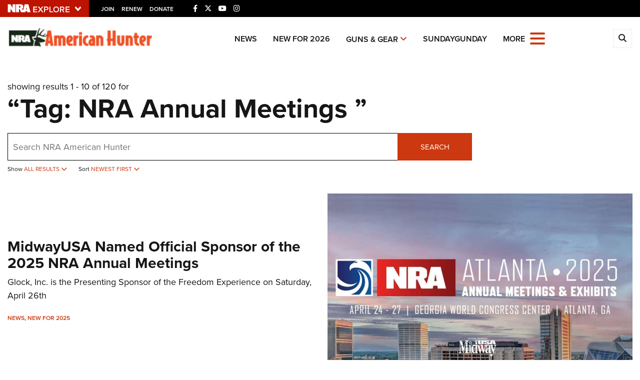

--- FILE ---
content_type: text/html; charset=utf-8
request_url: https://www.americanhunter.org/search?tg=NRA%20Annual%20Meetings%20&%20Exhibits
body_size: 16006
content:

<!DOCTYPE html>

<html lang="en">
<head>
    <meta charset="utf-8" />
    <meta name="viewport" content="width=device-width, initial-scale=1, shrink-to-fit=no" />
    <meta name="author" content="National Rifle Association" />
    
    <meta name="description" content="Still cannot find what your are looking for? Visit the search page for American Hunter, an Official Journal of the National Rifle Association.">
    <meta name="keywords" content="American Hunter,National Rifle Association,Second Amendment">
    <meta name="twitter:card" content="summary_large_image" />
    <meta name="twitter:site" content="@nra" />
    <meta property="twitter:title" content="An Official Journal Of The NRA | Search" />
    <meta name="twitter:description" content="Still cannot find what your are looking for? Visit the search page for American Hunter, an Official Journal of the National Rifle Association.">
    <meta property="og:title" content="An Official Journal Of The NRA | Search" />
    <meta property="og:description" content="Still cannot find what your are looking for? Visit the search page for American Hunter, an Official Journal of the National Rifle Association." />
    <meta property="og:url" content="https://www.americanhunter.org/search/" />
    <meta property="og:site_name" content="An Official Journal Of The NRA" />
    <meta property="og:type" content="page" />
    <meta class="swiftype" name="host" data-type="enum" content="https://www.americanhunter.org/search/" />
    <meta class="swiftype" name="type" data-type="enum" content="page" />
    <meta class="swiftype" name="body" data-type="text" content="Still cannot find what your are looking for? Visit the search page for American Hunter, an Official Journal of the National Rifle Association." />

            <meta name="twitter:image" content="https://www.americanhunter.org/media/2t3psmvo/national-rifle-association-logo.jpg">
            <meta property="og:image" content="https://www.americanhunter.org/media/2t3psmvo/national-rifle-association-logo.jpg" />
            <meta class="swiftype" name="image" data-type="enum" content="https://www.americanhunter.org/media/2t3psmvo/national-rifle-association-logo.jpg" />

    <link rel="icon" href="/favicon.ico" />
    <link rel="canonical" href="https://www.americanhunter.org/search/" />
    <title>Search | An Official Journal Of The NRA</title>

    <link href="/assets/css/app.min.css?v=16" rel="stylesheet" type="text/css" />
    <link href="https://use.typekit.net/sex1rmt.css" rel="stylesheet" type="text/css" />

    <script async='async' src='https://www.googletagservices.com/tag/js/gpt.js'></script>

    <!-- NRA Google Tag Manager -->
    <script>
        (function (w, d, s, l, i) {
            w[l] = w[l] || []; w[l].push({
                'gtm.start':
                    new Date().getTime(), event: 'gtm.js'
            }); var f = d.getElementsByTagName(s)[0],
                j = d.createElement(s), dl = l != 'dataLayer' ? '&l=' + l : ''; j.async = true; j.src =
                    'https://www.googletagmanager.com/gtm.js?id=' + i + dl; f.parentNode.insertBefore(j, f);
        })(window, document, 'script', 'amDataLayer', 'GTM-MN8FZLM');</script>
    <!-- End Google Tag Manager -->
</head>
<body>
    <!-- NRA Google Tag Manager (noscript) -->
    <noscript>
        <iframe src="https://www.googletagmanager.com/ns.html?id=GTM-MN8FZLM" height="0" width="0" style="display:none;visibility:hidden"></iframe>
    </noscript>
    <!-- End Google Tag Manager (noscript) -->



<div class="HeaderPartial explore d-print-none" data-gtm-component="HeaderPartial">
    <div class="explore_bar small">
        <div class="container bar">
            <div class="row">
                <div class="col-12 left">
                        <div class="explore_link_wrapper closed" data-gtm-component="Master Nav"><a class="explore_link master_nav_trigger" href="#" data-gtm-event-click="Toggle" data-gtm-label="Master Nav Toggle Button"><img src="https://d1wa642fa19wy3.cloudfront.net/images/NRAExploreButton_DownArrow.png" data-on-state="https://d1wa642fa19wy3.cloudfront.net/images/NRAExploreButton_UpArrow.png" data-off-state="https://d1wa642fa19wy3.cloudfront.net/images/NRAExploreButton_DownArrow.png" alt="NRA Explore" height="17" width="148" /></a></div>

                        <span class="join_renew">
                                <a class="social_link" href="https://www.nra.org/redirects/nra/join?utm_source=Publications" target="_blank" data-gtm-label="Join" data-gtm-event-click>Join</a><span class="hidden-sm hidden-md hidden-lg social_or"> </span>
                                <a class="social_link" href="https://www.nra.org/redirects/nra/renew?utm_source=Publications" target="_blank" data-gtm-label="Renew" data-gtm-event-click>Renew</a><span class="hidden-sm hidden-md hidden-lg social_or"> </span>
                                <a class="social_link" href="https://www.nra.org/redirects/nra/donate?utm_source=Publications" target="_blank" data-gtm-label="Donate" data-gtm-event-click>Donate</a><span class="hidden-sm hidden-md hidden-lg social_or"> </span>
                        </span>

                            <span class="social_items">

<a href="http://www.facebook.com/AmericanHunter" target="_blank"><i class="fab fa-facebook-f" title="Facebook"></i></a>

                            </span>
                            <span class="social_items">

<a href="http://twitter.com/AmericanHunter" target="_blank"><i class="fab fa-x-twitter" title="Twitter"></i></a>

                            </span>
                            <span class="social_items">

<a href="http://www.youtube.com/AmericanHunterVideos" target="_blank"><i class="fab fa-youtube" title="YouTube"></i></a>

                            </span>
                            <span class="social_items">

<a href="https://www.instagram.com/americanhuntermagazine/" target="_blank"><i class="fab fa-instagram" title="Instagram"></i></a>

                            </span>
                </div>
            </div>
        </div>
    </div>

            <link type="text/css" rel="stylesheet" href="https://d1wa642fa19wy3.cloudfront.net/styles/MasterNav.css" />
            <link type="text/css" rel="stylesheet" href="https://d1wa642fa19wy3.cloudfront.net/styles/MasterNavModal.css" />
            <div class="master_nav" data-gtm-component="Master Nav">
                <div class="container">
                    <div class="row">
                        <div class="col-10">
                            <h3>Explore The NRA Universe Of Websites</h3>
                        </div>
                        <div class="col-2 text-right">
                            <a href="#" class="close_masternav image" data-gtm-event-click="Close Click" data-gtm-label="Close Image"><img width="25" height="25" src="https://d1wa642fa19wy3.cloudfront.net/images/master_nav_close_icon.gif" alt="Close" /></a>
                            <a href="#" class="close_masternav text" data-gtm-event-click="Close Click" data-gtm-label="Close Text">CLOSE</a>
                        </div>
                    </div>
                    <div class="row">
                        <div class="col-md-4">
                            <div class="quick_links_container">
                                <h4>Quick Links</h4>
                                <ul>
                                        <li><a href="https://home.nra.org/" class="icon_external" target="_self" data-gtm-label="https://home.nra.org/" data-gtm-event-click="Quick Link Click">NRA.ORG</a></li>
                                        <li><a href="https://www.nramemberservices.org/" class="icon_external" target="_blank" data-gtm-label="https://www.nramemberservices.org/" data-gtm-event-click="Quick Link Click">Manage Your Membership</a></li>
                                        <li><a href="https://home.nra.org/?FindNRANearYou=true" class="icon_external" target="_blank" data-gtm-label="https://home.nra.org/?FindNRANearYou=true" data-gtm-event-click="Quick Link Click">NRA Near You</a></li>
                                        <li><a href="https://www.friendsofnra.org/" class="icon_external" target="_blank" data-gtm-label="https://www.friendsofnra.org/" data-gtm-event-click="Quick Link Click">Friends of NRA</a></li>
                                        <li><a href="https://www.nraila.org/gun-laws/" class="icon_external" target="_blank" data-gtm-label="https://www.nraila.org/gun-laws/" data-gtm-event-click="Quick Link Click">State and Federal Gun Laws</a></li>
                                        <li><a href="https://onlinetraining.nra.org/" class="icon_external" target="_blank" data-gtm-label="https://onlinetraining.nra.org/" data-gtm-event-click="Quick Link Click">NRA Online Training</a></li>
                                        <li><a href="https://www.nraila.org/" class="icon_external" target="_blank" data-gtm-label="https://www.nraila.org/" data-gtm-event-click="Quick Link Click">Politics, Policy and Legislation</a></li>
                                </ul>
                            </div>
                        </div>
                        <div class="col-md-8">
                            <div class="row">
                                <div class="col-sm-12 col-md-6 col-lg-6 links_list">
                                    <ul>
                                            <li class="interest interest_toggle">
                                                <span class="icon interest_toggle"></span>
                                                <a class="interest_toggle" href="#" data-gtm-label="Clubs and Associations" data-gtm-event-click="Category Toggle">Clubs and Associations</a>
                                                    <ul>
                                                            <li><a href="https://explore.nra.org/programs/clubs/" class="icon_external" target="_blank" data-gtm-label="https://explore.nra.org/programs/clubs/" data-gtm-event-click="Outbound Link Click">Affiliated Clubs, Ranges and Businesses</a></li>

                                                    </ul>

                                            </li>
                                            <li class="interest interest_toggle">
                                                <span class="icon interest_toggle"></span>
                                                <a class="interest_toggle" href="#" data-gtm-label="Competitive Shooting" data-gtm-event-click="Category Toggle">Competitive Shooting</a>
                                                    <ul>
                                                            <li><a href="https://nraday.nra.org/web/Default.aspx" class="icon_external" target="_blank" data-gtm-label="https://nraday.nra.org/web/Default.aspx" data-gtm-event-click="Outbound Link Click">NRA Day</a></li>
                                                            <li><a href="https://competitions.nra.org/" class="icon_external" target="_blank" data-gtm-label="https://competitions.nra.org/" data-gtm-event-click="Outbound Link Click">Competitive Shooting Programs</a></li>
                                                            <li><a href="https://competitions.nra.org/competitions/nra-national-matches/collegiate-championships/" class="icon_external" target="_blank" data-gtm-label="https://competitions.nra.org/competitions/nra-national-matches/collegiate-championships/" data-gtm-event-click="Outbound Link Click">Collegiate Shooting Programs</a></li>
                                                            <li><a href="https://arc.nra.org/" class="icon_external" target="_blank" data-gtm-label="https://arc.nra.org/" data-gtm-event-click="Outbound Link Click">America&#39;s Rifle Challenge</a></li>
                                                            <li><a href="https://competitor.nra.org/" class="icon_external" target="_blank" data-gtm-label="https://competitor.nra.org/" data-gtm-event-click="Outbound Link Click">Competitor Classification Lookup</a></li>
                                                            <li><a href="https://www.ssusa.org/" class="icon_external" target="_blank" data-gtm-label="https://www.ssusa.org/" data-gtm-event-click="Outbound Link Click">Shooting Sports USA</a></li>
                                                            <li><a href="https://adaptiveshooting.nra.org/" class="icon_external" target="_blank" data-gtm-label="https://adaptiveshooting.nra.org/" data-gtm-event-click="Outbound Link Click">Adaptive Shooting </a></li>
                                                            <li><a href="https://www.greatamericanoutdoorshow.org/" class="icon_external" target="_blank" data-gtm-label="https://www.greatamericanoutdoorshow.org/" data-gtm-event-click="Outbound Link Click">Great American Outdoor Show</a></li>
                                                            <li><a href="https://www.nrawc.org/events/" class="icon_external" target="_blank" data-gtm-label="https://www.nrawc.org/events/" data-gtm-event-click="Outbound Link Click">NRA Whittington Center</a></li>

                                                    </ul>

                                            </li>
                                            <li class="interest interest_toggle">
                                                <span class="icon interest_toggle"></span>
                                                <a class="interest_toggle" href="#" data-gtm-label="Events and Entertainment" data-gtm-event-click="Category Toggle">Events and Entertainment</a>
                                                    <ul>
                                                            <li><a href="https://wwe.nra.org/" class="icon_external" target="_blank" data-gtm-label="https://wwe.nra.org/" data-gtm-event-click="Outbound Link Click">Women&#39;s Wilderness Escape</a></li>
                                                            <li><a href="https://www.nrawc.org/events/" class="icon_external" target="_blank" data-gtm-label="https://www.nrawc.org/events/" data-gtm-event-click="Outbound Link Click">NRA Whittington Center</a></li>
                                                            <li><a href="https://www.friendsofnra.org/" class="icon_external" target="_blank" data-gtm-label="https://www.friendsofnra.org/" data-gtm-event-click="Outbound Link Click">Friends of NRA</a></li>
                                                            <li><a href="https://www.greatamericanoutdoorshow.org/" class="icon_external" target="_blank" data-gtm-label="https://www.greatamericanoutdoorshow.org/" data-gtm-event-click="Outbound Link Click">Great American Outdoor Show</a></li>
                                                            <li><a href="https://www.nraam.org/" class="icon_external" target="_blank" data-gtm-label="https://www.nraam.org/" data-gtm-event-click="Outbound Link Click">NRA Annual Meetings &amp; Exhibits</a></li>
                                                            <li><a href="https://nraday.nra.org/web/Default.aspx" class="icon_external" target="_blank" data-gtm-label="https://nraday.nra.org/web/Default.aspx" data-gtm-event-click="Outbound Link Click">NRA Day</a></li>
                                                            <li><a href="https://www.nracountry.com/" class="icon_external" target="_blank" data-gtm-label="https://www.nracountry.com/" data-gtm-event-click="Outbound Link Click">NRA Country</a></li>
                                                            <li><a href="https://competitions.nra.org/" class="icon_external" target="_blank" data-gtm-label="https://competitions.nra.org/" data-gtm-event-click="Outbound Link Click">Competitive Shooting Programs</a></li>
                                                            <li><a href="https://nragungurus.nra.org/" class="icon_external" target="_blank" data-gtm-label="https://nragungurus.nra.org/" data-gtm-event-click="Outbound Link Click">NRA Gun Gurus</a></li>

                                                    </ul>

                                            </li>
                                            <li class="interest interest_toggle">
                                                <span class="icon interest_toggle"></span>
                                                <a class="interest_toggle" href="#" data-gtm-label="Firearms Training" data-gtm-event-click="Category Toggle">Firearms Training</a>
                                                    <ul>
                                                            <li><a href="https://gunsafetyrules.nra.org/" class="icon_external" target="_blank" data-gtm-label="https://gunsafetyrules.nra.org/" data-gtm-event-click="Outbound Link Click">NRA Gun Safety Rules</a></li>
                                                            <li><a href="https://firearmtraining.nra.org/" class="icon_external" target="_blank" data-gtm-label="https://firearmtraining.nra.org/" data-gtm-event-click="Outbound Link Click">Firearm Training</a></li>
                                                            <li><a href="https://www.nrainstructors.org/" class="icon_external" target="_blank" data-gtm-label="https://www.nrainstructors.org/" data-gtm-event-click="Outbound Link Click">Become An NRA Instructor</a></li>
                                                            <li><a href="https://firearmtraining.nra.org/become-an-instructor/become-a-training-counselor/" class="icon_external" target="_blank" data-gtm-label="https://firearmtraining.nra.org/become-an-instructor/become-a-training-counselor/" data-gtm-event-click="Outbound Link Click">Become A Training Counselor</a></li>
                                                            <li><a href="https://rso.nra.org/" class="icon_external" target="_blank" data-gtm-label="https://rso.nra.org/" data-gtm-event-click="Outbound Link Click">NRA Range Safety Officers</a></li>
                                                            <li><a href="https://coach.nra.org/" class="icon_external" target="_blank" data-gtm-label="https://coach.nra.org/" data-gtm-event-click="Outbound Link Click">Shooting Sports Coach Development</a></li>
                                                            <li><a href="https://adaptiveshooting.nra.org/" class="icon_external" target="_blank" data-gtm-label="https://adaptiveshooting.nra.org/" data-gtm-event-click="Outbound Link Click">Adaptive Shooting </a></li>
                                                            <li><a href="https://gunsmithing.nra.org/" class="icon_external" target="_blank" data-gtm-label="https://gunsmithing.nra.org/" data-gtm-event-click="Outbound Link Click">NRA Gunsmithing Schools</a></li>
                                                            <li><a href="https://onlinetraining.nra.org/" class="icon_external" target="_blank" data-gtm-label="https://onlinetraining.nra.org/" data-gtm-event-click="Outbound Link Click">NRA Online Training</a></li>
                                                            <li><a href="https://materials.nrahq.org/" class="icon_external" target="_blank" data-gtm-label="https://materials.nrahq.org/" data-gtm-event-click="Outbound Link Click">NRA Program Materials Center</a></li>
                                                            <li><a href="https://mqp.nra.org/" class="icon_external" target="_blank" data-gtm-label="https://mqp.nra.org/" data-gtm-event-click="Outbound Link Click">NRA Marksmanship Qualification Program</a></li>
                                                            <li><a href="https://www.nrainstructors.org/search.aspx" class="icon_external" target="_blank" data-gtm-label="https://www.nrainstructors.org/search.aspx" data-gtm-event-click="Outbound Link Click">Find A Course</a></li>
                                                            <li><a href="https://www.nrainstructors.org/search.aspx   " class="icon_external" target="_blank" data-gtm-label="https://www.nrainstructors.org/search.aspx   " data-gtm-event-click="Outbound Link Click">NRA CCW</a></li>
                                                            <li><a href="https://www.nrainstructors.org/CourseCatalog.aspx" class="icon_external" target="_blank" data-gtm-label="https://www.nrainstructors.org/CourseCatalog.aspx" data-gtm-event-click="Outbound Link Click">NRA Training Course Catalog</a></li>

                                                    </ul>

                                            </li>
                                            <li class="interest interest_toggle">
                                                <span class="icon interest_toggle"></span>
                                                <a class="interest_toggle" href="#" data-gtm-label="Giving" data-gtm-event-click="Category Toggle">Giving</a>
                                                    <ul>
                                                            <li><a href="https://www.nrafoundation.org/" class="icon_external" target="_blank" data-gtm-label="https://www.nrafoundation.org/" data-gtm-event-click="Outbound Link Click">The NRA Foundation</a></li>
                                                            <li><a href="https://www.friendsofnra.org/" class="icon_external" target="_blank" data-gtm-label="https://www.friendsofnra.org/" data-gtm-event-click="Outbound Link Click">Friends of NRA</a></li>
                                                            <li><a href="https://www.nraringoffreedom.com/" class="icon_external" target="_blank" data-gtm-label="https://www.nraringoffreedom.com/" data-gtm-event-click="Outbound Link Click">Ring of Freedom</a></li>
                                                            <li><a href="https://donate.nraila.org/Donate" class="icon_external" target="_blank" data-gtm-label="https://donate.nraila.org/Donate" data-gtm-event-click="Outbound Link Click">Institute for Legislative Action</a></li>
                                                            <li><a href="https://www.nrawc.org/support-us/" class="icon_external" target="_blank" data-gtm-label="https://www.nrawc.org/support-us/" data-gtm-event-click="Outbound Link Click">NRA Whittington Center </a></li>
                                                            <li><a href="https://www.nrafff.com/" class="icon_external" target="_blank" data-gtm-label="https://www.nrafff.com/" data-gtm-event-click="Outbound Link Click">NRA Firearms For Freedom</a></li>

                                                    </ul>

                                            </li>
                                            <li class="interest interest_toggle">
                                                <span class="icon interest_toggle"></span>
                                                <a class="interest_toggle" href="#" data-gtm-label="History" data-gtm-event-click="Category Toggle">History</a>
                                                    <ul>
                                                            <li><a href="https://home.nra.org/about-the-nra/" class="icon_external" target="_blank" data-gtm-label="https://home.nra.org/about-the-nra/" data-gtm-event-click="Outbound Link Click">History Of The NRA</a></li>
                                                            <li><a href="https://www.nramuseum.org/" class="icon_external" target="_blank" data-gtm-label="https://www.nramuseum.org/" data-gtm-event-click="Outbound Link Click">NRA Museums</a></li>
                                                            <li><a href="https://www.americanrifleman.org/i-have-this-old-gun/" class="icon_external" target="_blank" data-gtm-label="https://www.americanrifleman.org/i-have-this-old-gun/" data-gtm-event-click="Outbound Link Click">I Have This Old Gun</a></li>
                                                            <li><a href="https://nragungurus.nra.org/" class="icon_external" target="_blank" data-gtm-label="https://nragungurus.nra.org/" data-gtm-event-click="Outbound Link Click">NRA Gun Gurus</a></li>

                                                    </ul>

                                            </li>
                                            <li class="interest interest_toggle">
                                                <span class="icon interest_toggle"></span>
                                                <a class="interest_toggle" href="#" data-gtm-label="Hunting" data-gtm-event-click="Category Toggle">Hunting</a>
                                                    <ul>
                                                            <li><a href="https://nra.yourlearningportal.com/Course/HuntersEdActivityInfoPage" class="icon_external" target="_blank" data-gtm-label="https://nra.yourlearningportal.com/Course/HuntersEdActivityInfoPage" data-gtm-event-click="Outbound Link Click">Hunter Education</a></li>
                                                            <li><a href="https://yhec.nra.org/" class="icon_external" target="_blank" data-gtm-label="https://yhec.nra.org/" data-gtm-event-click="Outbound Link Click">Youth Hunter Education Challenge</a></li>
                                                            <li><a href="https://www.nrawc.org/hunts/" class="icon_external" target="_blank" data-gtm-label="https://www.nrawc.org/hunts/" data-gtm-event-click="Outbound Link Click">NRA Whittington Center</a></li>
                                                            <li><a href="https://www.nrahlf.org/" class="icon_external" target="_blank" data-gtm-label="https://www.nrahlf.org/" data-gtm-event-click="Outbound Link Click">NRA Hunters&#39; Leadership Forum</a></li>
                                                            <li><a href="https://www.greatamericanoutdoorshow.org/" class="icon_external" target="_blank" data-gtm-label="https://www.greatamericanoutdoorshow.org/" data-gtm-event-click="Outbound Link Click">Great American Outdoor Show</a></li>
                                                            <li><a href="https://hfth.nra.org/" class="icon_external" target="_blank" data-gtm-label="https://hfth.nra.org/" data-gtm-event-click="Outbound Link Click">Hunters for the Hungry</a></li>
                                                            <li><a href="https://www.americanhunter.org/" class="icon_external" target="_blank" data-gtm-label="https://www.americanhunter.org/" data-gtm-event-click="Outbound Link Click">American Hunter</a></li>
                                                            <li><a href="https://www.nraila.org/campaigns/huntingconservation/hunting-home-page/" class="icon_external" target="_blank" data-gtm-label="https://www.nraila.org/campaigns/huntingconservation/hunting-home-page/" data-gtm-event-click="Outbound Link Click">Hunting Legislation Issues</a></li>
                                                            <li><a href="https://statehuntingresources.nra.org/" class="icon_external" target="_blank" data-gtm-label="https://statehuntingresources.nra.org/" data-gtm-event-click="Outbound Link Click">State Hunting Resources</a></li>
                                                            <li><a href="https://www.nraila.org/" class="icon_external" target="_blank" data-gtm-label="https://www.nraila.org/" data-gtm-event-click="Outbound Link Click">NRA Institute for Legislative Action</a></li>
                                                            <li><a href="https://www.americanrifleman.org/" class="icon_external" target="_blank" data-gtm-label="https://www.americanrifleman.org/" data-gtm-event-click="Outbound Link Click">American Rifleman</a></li>
                                                            <li><a href="https://adaptiveshooting.nra.org/adaptive-hunting-database/" class="icon_external" target="_blank" data-gtm-label="https://adaptiveshooting.nra.org/adaptive-hunting-database/" data-gtm-event-click="Outbound Link Click">Adaptive Hunting Database</a></li>
                                                            <li><a href="https://nrawta.com?utm_source=NRA&amp;utm_medium=HuntingHomepage&amp;utm_campaign=NRAHHP" class="icon_external" target="_blank" data-gtm-label="https://nrawta.com?utm_source=NRA&amp;utm_medium=HuntingHomepage&amp;utm_campaign=NRAHHP" data-gtm-event-click="Outbound Link Click">Outdoor Adventure Partner of the NRA</a></li>

                                                    </ul>

                                            </li>
                                            <li class="interest interest_toggle">
                                                <span class="icon interest_toggle"></span>
                                                <a class="interest_toggle" href="#" data-gtm-label="Law Enforcement, Military, Security" data-gtm-event-click="Category Toggle">Law Enforcement, Military, Security</a>
                                                    <ul>
                                                            <li><a href="https://le.nra.org/" class="icon_external" target="_blank" data-gtm-label="https://le.nra.org/" data-gtm-event-click="Outbound Link Click">Law Enforcement, Military, Security</a></li>

                                                    </ul>

                                            </li>
                                            <li class="interest interest_toggle">
                                                <span class="icon interest_toggle"></span>
                                                <a class="interest_toggle" href="#" data-gtm-label="Media and Publications" data-gtm-event-click="Category Toggle">Media and Publications</a>
                                                    <ul>
                                                            <li><a href="https://www.nrablog.com/" class="icon_external" target="_blank" data-gtm-label="https://www.nrablog.com/" data-gtm-event-click="Outbound Link Click">NRA Blog</a></li>
                                                            <li><a href="https://www.americanrifleman.org/" class="icon_external" target="_blank" data-gtm-label="https://www.americanrifleman.org/" data-gtm-event-click="Outbound Link Click">American Rifleman</a></li>
                                                            <li><a href="https://www.americas1stfreedom.org/" class="icon_external" target="_blank" data-gtm-label="https://www.americas1stfreedom.org/" data-gtm-event-click="Outbound Link Click">America&#39;s 1st Freedom</a></li>
                                                            <li><a href="https://www.americanhunter.org/" class="icon_external" target="_blank" data-gtm-label="https://www.americanhunter.org/" data-gtm-event-click="Outbound Link Click">American Hunter</a></li>
                                                            <li><a href="https://www.shootingillustrated.com/" class="icon_external" target="_blank" data-gtm-label="https://www.shootingillustrated.com/" data-gtm-event-click="Outbound Link Click">Shooting Illustrated</a></li>
                                                            <li><a href="https://www.nrafamily.org/" class="icon_external" target="_blank" data-gtm-label="https://www.nrafamily.org/" data-gtm-event-click="Outbound Link Click">NRA Family</a></li>
                                                            <li><a href="https://www.ssusa.org/" class="icon_external" target="_blank" data-gtm-label="https://www.ssusa.org/" data-gtm-event-click="Outbound Link Click">Shooting Sports USA</a></li>
                                                            <li><a href="https://nraallaccess.nra.org/" class="icon_external" target="_blank" data-gtm-label="https://nraallaccess.nra.org/" data-gtm-event-click="Outbound Link Click">NRA All Access</a></li>
                                                            <li><a href="https://nragungurus.nra.org/" class="icon_external" target="_blank" data-gtm-label="https://nragungurus.nra.org/" data-gtm-event-click="Outbound Link Click">NRA Gun Gurus</a></li>
                                                            <li><a href="https://www.nrahlf.org/" class="icon_external" target="_blank" data-gtm-label="https://www.nrahlf.org/" data-gtm-event-click="Outbound Link Click">NRA Hunters&#39; Leadership Forum</a></li>

                                                    </ul>

                                            </li>

                                    </ul>
                                </div>
                                <div class="col-sm-12 col-md-6 col-lg-6 links_list">
                                    <ul>
                                            <li class="interest interest_toggle">
                                                <span class="icon interest_toggle"></span>
                                                <a class="interest_toggle" href="#" data-gtm-label="Membership" data-gtm-event-click="Category Toggle">Membership</a>
                                                    <ul>
                                                            <li><a href="https://www.nra.org/redirects/nra/join" class="icon_external" target="_blank" data-gtm-label="https://www.nra.org/redirects/nra/join" data-gtm-event-click="Outbound Link Click">Join The NRA</a></li>
                                                            <li><a href="https://benefits.nra.org/" class="icon_external" target="_blank" data-gtm-label="https://benefits.nra.org/" data-gtm-event-click="Outbound Link Click">NRA Member Benefits</a></li>
                                                            <li><a href="https://www.nramemberservices.org/Home.aspx" class="icon_external" target="_blank" data-gtm-label="https://www.nramemberservices.org/Home.aspx" data-gtm-event-click="Outbound Link Click">Manage Your Membership</a></li>
                                                            <li><a href="https://nrastore.com" class="icon_external" target="_blank" data-gtm-label="https://nrastore.com" data-gtm-event-click="Outbound Link Click">NRA Store</a></li>
                                                            <li><a href="https://www.nrawc.org/support-us/membership/" class="icon_external" target="_blank" data-gtm-label="https://www.nrawc.org/support-us/membership/" data-gtm-event-click="Outbound Link Click">NRA Whittington Center </a></li>
                                                            <li><a href="https://www.nraapprovedservices.com/" class="icon_external" target="_blank" data-gtm-label="https://www.nraapprovedservices.com/" data-gtm-event-click="Outbound Link Click">NRA Endorsed Member Insurance</a></li>
                                                            <li><a href="https://recruiting.nra.org/" class="icon_external" target="_blank" data-gtm-label="https://recruiting.nra.org/" data-gtm-event-click="Outbound Link Click">NRA Membership Recruiting</a></li>
                                                            <li><a href="https://stateassociations.nra.org/" class="icon_external" target="_blank" data-gtm-label="https://stateassociations.nra.org/" data-gtm-event-click="Outbound Link Click">NRA State Associations</a></li>
                                                            <li><a href="https://membership.nra.org/WomenOfNRA/Join" class="icon_external" target="_blank" data-gtm-label="https://membership.nra.org/WomenOfNRA/Join" data-gtm-event-click="Outbound Link Click">NRA Membership For Women</a></li>
                                                            <li><a href="https://membership.nra.org/Join/Life/Choose" class="icon_external" target="_blank" data-gtm-label="https://membership.nra.org/Join/Life/Choose" data-gtm-event-click="Outbound Link Click">NRA Life Membership</a></li>
                                                            <li><a href="https://www.nra.org/redirects/nra/renew" class="icon_external" target="_blank" data-gtm-label="https://www.nra.org/redirects/nra/renew" data-gtm-event-click="Outbound Link Click">Renew or Upgrade Your Membership</a></li>
                                                            <li><a href="https://joinnra.nra.org/join/Junior.aspx" class="icon_external" target="_blank" data-gtm-label="https://joinnra.nra.org/join/Junior.aspx" data-gtm-event-click="Outbound Link Click">NRA Junior Membership</a></li>
                                                            <li><a href="https://www.nraba.org/" class="icon_external" target="_blank" data-gtm-label="https://www.nraba.org/" data-gtm-event-click="Outbound Link Click">NRA Business Alliance</a></li>
                                                            <li><a href="https://nraindustryally.nra.org/" class="icon_external" target="_blank" data-gtm-label="https://nraindustryally.nra.org/" data-gtm-event-click="Outbound Link Click">NRA Industry Ally Program</a></li>

                                                    </ul>

                                            </li>
                                            <li class="interest interest_toggle">
                                                <span class="icon interest_toggle"></span>
                                                <a class="interest_toggle" href="#" data-gtm-label="Politics And Legislation" data-gtm-event-click="Category Toggle">Politics And Legislation</a>
                                                    <ul>
                                                            <li><a href="https://www.nraila.org/" class="icon_external" target="_blank" data-gtm-label="https://www.nraila.org/" data-gtm-event-click="Outbound Link Click">NRA Institute for Legislative Action</a></li>
                                                            <li><a href="https://www.nraila.org/gun-laws/" class="icon_external" target="_blank" data-gtm-label="https://www.nraila.org/gun-laws/" data-gtm-event-click="Outbound Link Click">NRA-ILA Gun Laws</a></li>
                                                            <li><a href="https://www.triggerthevote.org/register-to-vote/" class="icon_external" target="_blank" data-gtm-label="https://www.triggerthevote.org/register-to-vote/" data-gtm-event-click="Outbound Link Click">Register To Vote</a></li>
                                                            <li><a href="https://www.nrapvf.org/grades/" class="icon_external" target="_blank" data-gtm-label="https://www.nrapvf.org/grades/" data-gtm-event-click="Outbound Link Click">Candidate Ratings</a></li>
                                                            <li><a href="https://act.nraila.org/" class="icon_external" target="_blank" data-gtm-label="https://act.nraila.org/" data-gtm-event-click="Outbound Link Click">Write Your Lawmakers</a></li>
                                                            <li><a href="https://www.americas1stfreedom.org/" class="icon_external" target="_blank" data-gtm-label="https://www.americas1stfreedom.org/" data-gtm-event-click="Outbound Link Click">America&#39;s 1st Freedom</a></li>
                                                            <li><a href="https://www.nraila.org/grassroots/volunteer/" class="icon_external" target="_blank" data-gtm-label="https://www.nraila.org/grassroots/volunteer/" data-gtm-event-click="Outbound Link Click">NRA-ILA FrontLines</a></li>
                                                            <li><a href="https://www.nrapvf.org/" class="icon_external" target="_blank" data-gtm-label="https://www.nrapvf.org/" data-gtm-event-click="Outbound Link Click">NRA Political Victory Fund</a></li>
                                                            <li><a href="https://stateassociations.nra.org/" class="icon_external" target="_blank" data-gtm-label="https://stateassociations.nra.org/" data-gtm-event-click="Outbound Link Click">NRA State Associations</a></li>

                                                    </ul>

                                            </li>
                                            <li class="interest interest_toggle">
                                                <span class="icon interest_toggle"></span>
                                                <a class="interest_toggle" href="#" data-gtm-label="Recreational Shooting" data-gtm-event-click="Category Toggle">Recreational Shooting</a>
                                                    <ul>
                                                            <li><a href="https://arc.nra.org/" class="icon_external" target="_blank" data-gtm-label="https://arc.nra.org/" data-gtm-event-click="Outbound Link Click">America&#39;s Rifle Challenge</a></li>
                                                            <li><a href="https://preview.nrawc.org/ranges/" class="icon_external" target="_blank" data-gtm-label="https://preview.nrawc.org/ranges/" data-gtm-event-click="Outbound Link Click">NRA Whittington Center</a></li>
                                                            <li><a href="https://wwe.nra.org/" class="icon_external" target="_blank" data-gtm-label="https://wwe.nra.org/" data-gtm-event-click="Outbound Link Click">Women&#39;s Wilderness Escape</a></li>
                                                            <li><a href="https://nraday.nra.org/web/Default.aspx" class="icon_external" target="_blank" data-gtm-label="https://nraday.nra.org/web/Default.aspx" data-gtm-event-click="Outbound Link Click">NRA Day</a></li>
                                                            <li><a href="https://nrahqrange.nra.org/" class="icon_external" target="_blank" data-gtm-label="https://nrahqrange.nra.org/" data-gtm-event-click="Outbound Link Click">The NRA Range</a></li>
                                                            <li><a href="https://homeairgun.nra.org/" class="icon_external" target="_blank" data-gtm-label="https://homeairgun.nra.org/" data-gtm-event-click="Outbound Link Click">Home Air Gun Program</a></li>
                                                            <li><a href="https://adaptiveshooting.nra.org/" class="icon_external" target="_blank" data-gtm-label="https://adaptiveshooting.nra.org/" data-gtm-event-click="Outbound Link Click">Adaptive Shooting </a></li>
                                                            <li><a href="https://rangeservices.nra.org/" class="icon_external" target="_blank" data-gtm-label="https://rangeservices.nra.org/" data-gtm-event-click="Outbound Link Click">Range Services</a></li>
                                                            <li><a href="https://benefits.nra.org/" class="icon_external" target="_blank" data-gtm-label="https://benefits.nra.org/" data-gtm-event-click="Outbound Link Click">NRA Member Benefits</a></li>
                                                            <li><a href="https://www.greatamericanoutdoorshow.org/" class="icon_external" target="_blank" data-gtm-label="https://www.greatamericanoutdoorshow.org/" data-gtm-event-click="Outbound Link Click">Great American Outdoor Show</a></li>
                                                            <li><a href="https://competitions.nra.org/competitions/nra-national-matches/" class="icon_external" target="_blank" data-gtm-label="https://competitions.nra.org/competitions/nra-national-matches/" data-gtm-event-click="Outbound Link Click">NRA Springfield M1A Match</a></li>
                                                            <li><a href="https://www.shootingillustrated.com/" class="icon_external" target="_blank" data-gtm-label="https://www.shootingillustrated.com/" data-gtm-event-click="Outbound Link Click">Shooting Illustrated</a></li>
                                                            <li><a href="https://firearmtraining.nra.org/" class="icon_external" target="_blank" data-gtm-label="https://firearmtraining.nra.org/" data-gtm-event-click="Outbound Link Click">Firearm Training</a></li>
                                                            <li><a href="https://mqp.nra.org/" class="icon_external" target="_blank" data-gtm-label="https://mqp.nra.org/" data-gtm-event-click="Outbound Link Click">NRA Marksmanship Qualification Program</a></li>
                                                            <li><a href="https://www.nrainstructors.org/CourseCatalog.aspx" class="icon_external" target="_blank" data-gtm-label="https://www.nrainstructors.org/CourseCatalog.aspx" data-gtm-event-click="Outbound Link Click">NRA Training Course Catalog</a></li>
                                                            <li><a href="https://wot.nra.org/" class="icon_external" target="_blank" data-gtm-label="https://wot.nra.org/" data-gtm-event-click="Outbound Link Click">Women On Target&#174; Instructional Shooting Clinics</a></li>

                                                    </ul>

                                            </li>
                                            <li class="interest interest_toggle">
                                                <span class="icon interest_toggle"></span>
                                                <a class="interest_toggle" href="#" data-gtm-label="Safety and Education" data-gtm-event-click="Category Toggle">Safety and Education</a>
                                                    <ul>
                                                            <li><a href="https://gunsafetyrules.nra.org/" class="icon_external" target="_blank" data-gtm-label="https://gunsafetyrules.nra.org/" data-gtm-event-click="Outbound Link Click">NRA Gun Safety Rules</a></li>
                                                            <li><a href="https://eddieeagle.nra.org/" class="icon_external" target="_blank" data-gtm-label="https://eddieeagle.nra.org/" data-gtm-event-click="Outbound Link Click">Eddie Eagle GunSafe&#174; Program</a></li>
                                                            <li><a href="https://www.eddieeagle.com/" class="icon_external" target="_blank" data-gtm-label="https://www.eddieeagle.com/" data-gtm-event-click="Outbound Link Click">Eddie Eagle Treehouse</a></li>
                                                            <li><a href="https://www.nraschoolshield.org/" class="icon_external" target="_blank" data-gtm-label="https://www.nraschoolshield.org/" data-gtm-event-click="Outbound Link Click">NRA School Shield</a></li>
                                                            <li><a href="https://www.nrawc.org/training/" class="icon_external" target="_blank" data-gtm-label="https://www.nrawc.org/training/" data-gtm-event-click="Outbound Link Click">Whittington University</a></li>
                                                            <li><a href="https://firearmtraining.nra.org/" class="icon_external" target="_blank" data-gtm-label="https://firearmtraining.nra.org/" data-gtm-event-click="Outbound Link Click">Firearm Training</a></li>
                                                            <li><a href="https://onlinetraining.nra.org/" class="icon_external" target="_blank" data-gtm-label="https://onlinetraining.nra.org/" data-gtm-event-click="Outbound Link Click">NRA Online Training</a></li>
                                                            <li><a href="https://www.nrainstructors.org/" class="icon_external" target="_blank" data-gtm-label="https://www.nrainstructors.org/" data-gtm-event-click="Outbound Link Click">Become An NRA Instructor</a></li>
                                                            <li><a href="https://nra.yourlearningportal.com/Course/HuntersEdActivityInfoPage" class="icon_external" target="_blank" data-gtm-label="https://nra.yourlearningportal.com/Course/HuntersEdActivityInfoPage" data-gtm-event-click="Outbound Link Click">Hunter Education</a></li>
                                                            <li><a href="https://gunsmithing.nra.org/" class="icon_external" target="_blank" data-gtm-label="https://gunsmithing.nra.org/" data-gtm-event-click="Outbound Link Click">NRA Gunsmithing Schools</a></li>
                                                            <li><a href="https://rtbav.nra.org/" class="icon_external" target="_blank" data-gtm-label="https://rtbav.nra.org/" data-gtm-event-click="Outbound Link Click">Refuse To Be A Victim&#174;</a></li>

                                                    </ul>

                                            </li>
                                            <li class="interest interest_toggle">
                                                <span class="icon interest_toggle"></span>
                                                <a class="interest_toggle" href="#" data-gtm-label="Scholarships, Awards and Contests" data-gtm-event-click="Category Toggle">Scholarships, Awards and Contests</a>
                                                    <ul>
                                                            <li><a href="https://awards.nra.org/" class="icon_external" target="_blank" data-gtm-label="https://awards.nra.org/" data-gtm-event-click="Outbound Link Click">Scholarships, Awards &amp; Contests</a></li>

                                                    </ul>

                                            </li>
                                            <li class="interest interest_toggle">
                                                <span class="icon interest_toggle"></span>
                                                <a class="interest_toggle" href="#" data-gtm-label="Shopping" data-gtm-event-click="Category Toggle">Shopping</a>
                                                    <ul>
                                                            <li><a href="https://nrastore.com" class="icon_external" target="_blank" data-gtm-label="https://nrastore.com" data-gtm-event-click="Outbound Link Click">NRA Store</a></li>
                                                            <li><a href="https://nrastore.com/nra-country" class="icon_external" target="_blank" data-gtm-label="https://nrastore.com/nra-country" data-gtm-event-click="Outbound Link Click">NRA Country Gear</a></li>
                                                            <li><a href="https://materials.nrahq.org/" class="icon_external" target="_blank" data-gtm-label="https://materials.nrahq.org/" data-gtm-event-click="Outbound Link Click">NRA Program Materials Center</a></li>
                                                            <li><a href="https://benefits.nra.org/" class="icon_external" target="_blank" data-gtm-label="https://benefits.nra.org/" data-gtm-event-click="Outbound Link Click">NRA Member Benefits</a></li>
                                                            <li><a href="https://nrawc.goemerchant-stores.com/" class="icon_external" target="_blank" data-gtm-label="https://nrawc.goemerchant-stores.com/" data-gtm-event-click="Outbound Link Click">NRA Whittington Center Store</a></li>

                                                    </ul>

                                            </li>
                                            <li class="interest interest_toggle">
                                                <span class="icon interest_toggle"></span>
                                                <a class="interest_toggle" href="#" data-gtm-label="Volunteering" data-gtm-event-click="Category Toggle">Volunteering</a>
                                                    <ul>
                                                            <li><a href="https://home.nra.org/volunteer" class="icon_external" target="_blank" data-gtm-label="https://home.nra.org/volunteer" data-gtm-event-click="Outbound Link Click">Volunteer For NRA</a></li>
                                                            <li><a href="https://act.nraila.org/" class="icon_external" target="_blank" data-gtm-label="https://act.nraila.org/" data-gtm-event-click="Outbound Link Click">Get Involved Locally</a></li>
                                                            <li><a href="https://www.greatamericanoutdoorshow.org/volunteer/" class="icon_external" target="_blank" data-gtm-label="https://www.greatamericanoutdoorshow.org/volunteer/" data-gtm-event-click="Outbound Link Click">Volunteer At The Great American Outdoor Show</a></li>
                                                            <li><a href="https://www.nraila.org/grassroots/volunteer/" class="icon_external" target="_blank" data-gtm-label="https://www.nraila.org/grassroots/volunteer/" data-gtm-event-click="Outbound Link Click">Institute for Legislative Action</a></li>
                                                            <li><a href="https://www.nrawc.org/support-us/volunteer/" class="icon_external" target="_blank" data-gtm-label="https://www.nrawc.org/support-us/volunteer/" data-gtm-event-click="Outbound Link Click">Volunteer at the NRA Whittington Center </a></li>

                                                    </ul>

                                            </li>
                                            <li class="interest interest_toggle">
                                                <span class="icon interest_toggle"></span>
                                                <a class="interest_toggle" href="#" data-gtm-label="Women&#39;s Interests" data-gtm-event-click="Category Toggle">Women&#39;s Interests</a>
                                                    <ul>
                                                            <li><a href="https://membership.nra.org/WomenOfNRA/Join" class="icon_external" target="_blank" data-gtm-label="https://membership.nra.org/WomenOfNRA/Join" data-gtm-event-click="Outbound Link Click">NRA Membership For Women</a></li>
                                                            <li><a href="https://wwe.nra.org/" class="icon_external" target="_blank" data-gtm-label="https://wwe.nra.org/" data-gtm-event-click="Outbound Link Click">Women&#39;s Wilderness Escape</a></li>
                                                            <li><a href="https://www.nrawomen.com/" class="icon_external" target="_blank" data-gtm-label="https://www.nrawomen.com/" data-gtm-event-click="Outbound Link Click">NRA Women&#39;s Network</a></li>
                                                            <li><a href="https://wot.nra.org/" class="icon_external" target="_blank" data-gtm-label="https://wot.nra.org/" data-gtm-event-click="Outbound Link Click">Women On Target&#174; Instructional Shooting Clinics</a></li>
                                                            <li><a href="https://www.nrafoundation.org/endowment/" class="icon_external" target="_blank" data-gtm-label="https://www.nrafoundation.org/endowment/" data-gtm-event-click="Outbound Link Click">Women&#39;s Programs Endowment</a></li>
                                                            <li><a href="https://awards.nra.org/awards/sybil-ludington-womens-freedom-award/" class="icon_external" target="_blank" data-gtm-label="https://awards.nra.org/awards/sybil-ludington-womens-freedom-award/" data-gtm-event-click="Outbound Link Click">Sybil Ludington Women&#39;s Freedom Award</a></li>
                                                            <li><a href="https://awards.nra.org/scholarships/womens-wildlife-management-conservation-scholarship/" class="icon_external" target="_blank" data-gtm-label="https://awards.nra.org/scholarships/womens-wildlife-management-conservation-scholarship/" data-gtm-event-click="Outbound Link Click">Women&#39;s Wildlife Management / Conservation Scholarship</a></li>
                                                            <li><a href="https://www.nrainstructors.org/" class="icon_external" target="_blank" data-gtm-label="https://www.nrainstructors.org/" data-gtm-event-click="Outbound Link Click">Become An NRA Instructor</a></li>

                                                    </ul>

                                            </li>
                                            <li class="interest interest_toggle">
                                                <span class="icon interest_toggle"></span>
                                                <a class="interest_toggle" href="#" data-gtm-label="Youth Interests" data-gtm-event-click="Category Toggle">Youth Interests</a>
                                                    <ul>
                                                            <li><a href="https://www.eddieeagle.com/" class="icon_external" target="_blank" data-gtm-label="https://www.eddieeagle.com/" data-gtm-event-click="Outbound Link Click">Eddie Eagle Treehouse</a></li>
                                                            <li><a href="https://awards.nra.org/" class="icon_external" target="_blank" data-gtm-label="https://awards.nra.org/" data-gtm-event-click="Outbound Link Click">Scholarships, Awards &amp; Contests</a></li>
                                                            <li><a href="https://nraday.nra.org/web/Default.aspx" class="icon_external" target="_blank" data-gtm-label="https://nraday.nra.org/web/Default.aspx" data-gtm-event-click="Outbound Link Click">NRA Day</a></li>
                                                            <li><a href="https://mqp.nra.org/" class="icon_external" target="_blank" data-gtm-label="https://mqp.nra.org/" data-gtm-event-click="Outbound Link Click">NRA Marksmanship Qualification Program</a></li>
                                                            <li><a href="https://yes.nra.org/" class="icon_external" target="_blank" data-gtm-label="https://yes.nra.org/" data-gtm-event-click="Outbound Link Click">Youth Education Summit</a></li>
                                                            <li><a href="https://www.nrawc.org/events/youth-program/" class="icon_external" target="_blank" data-gtm-label="https://www.nrawc.org/events/youth-program/" data-gtm-event-click="Outbound Link Click">Adventure Camp</a></li>
                                                            <li><a href="https://yhec.nra.org/" class="icon_external" target="_blank" data-gtm-label="https://yhec.nra.org/" data-gtm-event-click="Outbound Link Click">Youth Hunter Education Challenge</a></li>
                                                            <li><a href="https://coach.nra.org/junior-shooting-camps/" class="icon_external" target="_blank" data-gtm-label="https://coach.nra.org/junior-shooting-camps/" data-gtm-event-click="Outbound Link Click">National Junior Shooting Camps</a></li>
                                                            <li><a href="https://artcontest.nra.org/" class="icon_external" target="_blank" data-gtm-label="https://artcontest.nra.org/" data-gtm-event-click="Outbound Link Click">Youth Wildlife Art Contest</a></li>
                                                            <li><a href="https://homeairgun.nra.org/" class="icon_external" target="_blank" data-gtm-label="https://homeairgun.nra.org/" data-gtm-event-click="Outbound Link Click">Home Air Gun Program</a></li>
                                                            <li><a href="https://joinnra.nra.org/join/Junior.aspx" class="icon_external" target="_blank" data-gtm-label="https://joinnra.nra.org/join/Junior.aspx" data-gtm-event-click="Outbound Link Click">NRA Junior Membership</a></li>
                                                            <li><a href="https://www.nrafamily.org/" class="icon_external" target="_blank" data-gtm-label="https://www.nrafamily.org/" data-gtm-event-click="Outbound Link Click">NRA Family</a></li>
                                                            <li><a href="https://eddieeagle.nra.org/" class="icon_external" target="_blank" data-gtm-label="https://eddieeagle.nra.org/" data-gtm-event-click="Outbound Link Click">Eddie Eagle GunSafe&#174; Program</a></li>
                                                            <li><a href="https://gunsafetyrules.nra.org/" class="icon_external" target="_blank" data-gtm-label="https://gunsafetyrules.nra.org/" data-gtm-event-click="Outbound Link Click">NRA Gun Safety Rules</a></li>
                                                            <li><a href="https://competitions.nra.org/competitions/nra-national-matches/collegiate-championships/" class="icon_external" target="_blank" data-gtm-label="https://competitions.nra.org/competitions/nra-national-matches/collegiate-championships/" data-gtm-event-click="Outbound Link Click">Collegiate Shooting Programs</a></li>
                                                            <li><a href="https://explore.nra.org/programs/national-youth-shooting-sports-cooperative-program/" class="icon_external" target="_blank" data-gtm-label="https://explore.nra.org/programs/national-youth-shooting-sports-cooperative-program/" data-gtm-event-click="Outbound Link Click">National Youth Shooting Sports Cooperative Program</a></li>
                                                            <li><a href="https://explore.nra.org/programs/youth/request-an-eagle-scout-certificate/" class="icon_external" target="_blank" data-gtm-label="https://explore.nra.org/programs/youth/request-an-eagle-scout-certificate/" data-gtm-event-click="Outbound Link Click">Request for Eagle Scout Certificate</a></li>

                                                    </ul>

                                            </li>

                                    </ul>
                                </div>
                            </div>
                        </div>
                    </div>
                </div>
            </div>

</div>

<!-- sticky small header -->
<div class="sticky-header" style="display: none;">
    <div class="container-xl">
        <div class="row align-items-center">
            <div class="col">
                <div class="d-inline-flex">
                    <a class="navbar-brand" href="/"><img class="img-fluid" width="160" height="21" src="/assets/images/NRA-American-Hunter-Logo.png" alt="NRA American Hunter Logo" /></a>
                </div>
                <div class="page-title d-none d-md-inline-flex d-print-none">
                    <h2 class="text-truncate">Search</h2>
                </div>
                <div class="social-links d-inline-flex d-print-none">
                    <div class="a2a_kit">
                        <a class="d-none d-lg-inline" href="https://donate.nra.org/donate?utm_source=nrapublications" target="_blank">
                            <div class="social-link rounded-pill donate">Donate</div>
                        </a>
                    </div>
                </div>
                <div class="sticky-header-hamburger-container d-inline-flex d-print-none">
                    <div class="nav-link-more d-none d-md-inline">
                        Menu
                    </div>
                    <button class="slide-menu-control nav-mobile-menu-btn hamburger hamburger--spin" type="button" data-target="slide-menu" data-action="toggle" aria-label="Open the menu">
                        <span class="hamburger-box">
                            <span class="hamburger-inner"></span>
                        </span>
                    </button>
                </div>
            </div>
        </div>
    </div>
</div>

<!-- main menu bar -->
<nav class="navbar navbar-expand">
    <div class="container-xl">
        <a class="navbar-brand" href="/"><img class="img-fluid" width="290" height="39" src="/assets/images/NRA-American-Hunter-Logo.png" alt="NRA American Hunter Logo" /></a>

        <div class="collapse navbar-collapse d-flex" id="navbar">
            <ul class="navbar-nav list-inline text-center d-flex ml-auto mr-0 mr-md-auto justify-content-center align-items-center">
                        <li class="list-inline-item nav-category nav-item dropdown d-none d-md-block">
                                <a class="nav-link" href="/news/" id="50c96957-bacf-4962-85ba-ec5629e31343">News</a>
                            <div class="dropdown-menu" aria-labelledby="50c96957-bacf-4962-85ba-ec5629e31343">
                                <a class="dropdown-item view-all" href="/news/">View All News<i class="fas fa-arrow-right"></i></a>
                            </div>
                        </li>
                        <li class="list-inline-item nav-category nav-item dropdown d-none d-md-block">
                                <a class="nav-link" href="/new-for-2026/" id="8608620f-a5d8-4719-97b8-f196ca5b036a">New for 2026</a>
                            <div class="dropdown-menu" aria-labelledby="8608620f-a5d8-4719-97b8-f196ca5b036a">
                                <a class="dropdown-item view-all" href="/new-for-2026/">View All New for 2026<i class="fas fa-arrow-right"></i></a>
                            </div>
                        </li>
                        <li class="list-inline-item nav-category nav-item dropdown d-none d-md-block">
                                <a class="nav-link dropdown-toggle" href="#" id="1eba2d87-4212-44dd-88e3-b9294a6c114a" data-toggle="dropdown" aria-haspopup="true" aria-expanded="false">Guns &amp; Gear</a>
                            <div class="dropdown-menu" aria-labelledby="1eba2d87-4212-44dd-88e3-b9294a6c114a">
                                <a class="dropdown-item view-all" href="/guns-gear/">View All Guns &amp; Gear<i class="fas fa-arrow-right"></i></a>
                                        <a href="/guns-gear/ammo/" class="dropdown-item">Ammo</a>
                                        <a href="/guns-gear/head-to-head/" class="dropdown-item">Head to Head</a>
                                        <a href="/guns-gear/optics/" class="dropdown-item">Optics</a>
                            </div>
                        </li>
                        <li class="list-inline-item nav-category nav-item dropdown d-none d-md-block">
                                <a class="nav-link" href="/sundaygunday/" id="9110ba7c-c9e8-4eb8-af60-c35a58622c6f">SundayGunday</a>
                            <div class="dropdown-menu" aria-labelledby="9110ba7c-c9e8-4eb8-af60-c35a58622c6f">
                                <a class="dropdown-item view-all" href="/sundaygunday/">View All SundayGunday<i class="fas fa-arrow-right"></i></a>
                            </div>
                        </li>
                        <li class="list-inline-item nav-category nav-item dropdown d-none d-md-block">
                                <a class="nav-link" href="/how-to/" id="21965c2f-0218-4412-a3eb-0b36eab9d472">How-To</a>
                            <div class="dropdown-menu" aria-labelledby="21965c2f-0218-4412-a3eb-0b36eab9d472">
                                <a class="dropdown-item view-all" href="/how-to/">View All How-To<i class="fas fa-arrow-right"></i></a>
                            </div>
                        </li>
                <li class="list-inline-item nav-item">
                    <div class="nav-link-more">
                        <div class="nav-label-more-menu d-none d-md-inline">More</div>
                        <div class="nav-label-more-menu d-inline d-md-none">Menu</div>
                    </div>
                </li>
                <li class="list-inline-item nav-item">
                    <button class="slide-menu-control nav-mobile-menu-btn hamburger hamburger--spin" type="button" data-target="slide-menu" data-action="toggle" aria-label="Open the menu">
                        <span class="hamburger-box">
                            <span class="hamburger-inner"></span>
                        </span>
                    </button>
                </li>
            </ul>
            <a href="#" title="Search" class="btn-search d-none d-md-block"><i class="search-open fas fa-search"></i><i class="search-close fas fa-times" style="display: none;"></i></a>
        </div>
    </div>
</nav>

<!-- nav search bar-->
<div class="nav-search-container container-xl" style="display: none;">
    <div class="row">
        <div class="col-12">
            <div class="nav-search">
                <form role="search" action="/search" method="get">
                    <div class="input-group">
                        <label for="search-nav" class="sr-only sr-only-focusable">Search<</label>
                        <input type="text" placeholder="Search NRA American Hunter" id="search-nav" name="s" />
                        <div class="input-group-append">
                            <button class="bg-teal-3" type="submit">
                                Search
                            </button>
                        </div>
                    </div>
                </form>
            </div>
        </div>
    </div>
</div>

<!-- slide menu content -->
<nav class="slide-menu" id="slide-menu">
    <div class="slide-menu-close-btn d-none d-md-block" data-action="close">
        <button type="button" class="btn slide-menu-control" aria-label="Close Menu" data-action="close">
            <span class="close-box">
                <span class="close-inner"></span>
            </span>
        </button>
    </div>

    <!-- search for mobile only -->
    <div class="nav-search d-block d-md-none">
        <div class="nav-item">
            <form role="search" action="/search" method="get">
                <div class="input-group">
                    <label for="search-mobile">
                        <span class="d-none">Search</span>
                    </label>
                    <input type="text" placeholder="Search American Hunter" id="search-mobile" name="s" />
                    <div class="input-group-append">
                        <button type="submit" aria-label="submit search">
                            <span class="d-none">Submit Search</span>
                            <i class="fas fa-search"></i>
                        </button>
                    </div>
                </div>
            </form>
        </div>
    </div>

    <!-- site navigation -->
    <ul>
                <li class="collection">
                    <h4 class="section-header">Quick Links</h4>
                </li>
                                <li class="icon">
                                    <i class="fas fa-address-card"></i> <a href="/links/nra-membership/">NRA Membership</a>
                                </li>
                <li class="collection-end"></li>
                <li class="collection">
                    <h4 class="section-header">Sections</h4>
                </li>
                                    <li><a href="/news/">News</a></li>
                                    <li><a href="/sundaygunday/">#SundayGunday</a></li>
                                    <li><a href="/archery/">Archery</a></li>
                                    <li><a href="/game/">Game</a></li>
    <li>
        <a href="/guns-gear/" data-back-title="Sections">Guns &amp; Gear</a>
        <ul>
            <li><h4 class="section-header">Guns &amp; Gear</h4></li>
            <li>
                <a href="/guns-gear/" class="view-all-category-link">View All Guns &amp; Gear<i class="fas fa-arrow-right"></i></a>
            </li>
                    <li>
                        <a href="/guns-gear/ammo/">Ammo</a>
                    </li>
                    <li>
                        <a href="/guns-gear/head-to-head/">Head to Head</a>
                    </li>
                    <li>
                        <a href="/guns-gear/optics/">Optics</a>
                    </li>
        </ul>
    </li>
                                    <li><a href="/how-to/">How-To</a></li>
                                    <li>
                                        <a href="https://www.nrahlf.org">Hunters&#39; Leadership Forum</a>
                                    </li>
                                    <li><a href="/join-the-hunt/">Join The Hunt</a></li>
                                    <li><a href="/lifestyle/">Lifestyle</a></li>
                                    <li>
                                        <a href="/state-fish-game-information/">State Fish &amp; Game Information</a>
                                    </li>
                                    <li><a href="/wild-game-recipes/">Wild Game Recipes</a></li>
    <li>
        <a href="/videos/" data-back-title="Sections">Videos</a>
        <ul>
            <li><h4 class="section-header">Videos</h4></li>
            <li>
                <a href="/videos/" class="view-all-category-link">View All Videos<i class="fas fa-arrow-right"></i></a>
            </li>
                    <li>
                        <a href="/videos/african-experience/">African Experience</a>
                    </li>
                    <li>
                        <a href="/videos/american-hunter-films/">American Hunter Films</a>
                    </li>
                    <li>
                        <a href="/videos/remington-model-700-american-hunter-rifle-project/">Remington Model 700 American Hunter Rifle Project</a>
                    </li>
        </ul>
    </li>
                <li class="collection-end"></li>
                <li class="collection">
                    <h4 class="section-header">NRA Publications</h4>
                </li>
                                    <li>
                                        <a href="http://www.americanrifleman.org">American Rifleman</a>
                                    </li>
                                    <li>
                                        <a href="http://www.americanhunter.org">American Hunter</a>
                                    </li>
                                    <li>
                                        <a href="http://www.shootingillustrated.com">Shooting Illustrated</a>
                                    </li>
                                    <li>
                                        <a href="http://www.americas1stfreedom.org/">America&#39;s First Freedom</a>
                                    </li>
                                    <li>
                                        <a href="https://www.nrawomen.com">NRA Women</a>
                                    </li>
                                    <li>
                                        <a href="http://www.nrafamily.org">NRA Family</a>
                                    </li>
                                    <li>
                                        <a href="http://www.ssusa.org">Shooting Sports USA</a>
                                    </li>
                                    <li>
                                        <a href="https://www.nrahlf.org">NRA Hunters&#39; Leadership Forum</a>
                                    </li>
                                    <li>
                                        <a href="https://www.nrablog.com">NRA Blog</a>
                                    </li>
                <li class="collection-end"></li>
                    <li class="icon">
                        <i class="fas fa-question-circle"></i> <a href="/help/">Help</a>
                    </li>
    </ul>
</nav>

    <main role="main">
        <div class="sticky-header-trigger"></div>
        <div class="overlay d-none"></div>
        




<div class="component search-form">
    <form class="form-inline" role="search" action="/search" method="get">
        <div class="container-xl">
            <div class="row">
                <div class="col-md-12">
                    <div class="showing">
                        showing results 1 - 10 of 120 for
                    </div>
                    <h1>&ldquo;Tag: NRA Annual Meetings &rdquo;</h1>
                </div>
                <div class="col-12 col-md-9">
                    <div class="nav-search">
                        <div class="input-group">
                            <label for="search-field" class="sr-only sr-only-focusable">Search</label>
                            <input type="text" placeholder="Search NRA American Hunter" id="search-field" name="s" />
                            <div class="input-group-append">
                                <button class="bg-teal-3" type="submit">
                                    Search
                                </button>
                            </div>
                        </div>
                    </div>
                </div>
                <div class="col-12">
                    <div class="search-filter">
                        <div class="dropdown d-inline">
                            Show
                            <a class="dropdown-toggle" href="#" role="button" id="filter-results" data-toggle="dropdown" aria-haspopup="true" aria-expanded="false">
                                All Results <i class="fas fa-chevron-down"></i>
                            </a>
                            <div class="dropdown-menu" aria-labelledby="filter-results">

                                <a class="dropdown-item active" href="/search?cat=0&amp;cnt=All&amp;ex=0&amp;it=10&amp;pg=1&amp;s=&amp;st=True&amp;sd=Descending&amp;tg=NRA+Annual+Meetings+">All Results</a>
                                <a class="dropdown-item" href="/search?cat=0&amp;cnt=Articles&amp;ex=0&amp;it=10&amp;pg=1&amp;s=&amp;st=True&amp;sd=Descending&amp;tg=NRA+Annual+Meetings+">Articles Only</a>
                                <a class="dropdown-item" href="/search?cat=0&amp;cnt=Videos&amp;ex=0&amp;it=10&amp;pg=1&amp;s=&amp;st=True&amp;sd=Descending&amp;tg=NRA+Annual+Meetings+">Videos Only</a>
                            </div>
                        </div>

                        <div class="dropdown d-inline">
                            Sort
                            <a class="dropdown-toggle" href="#" role="button" id="sort-results" data-toggle="dropdown" aria-haspopup="true" aria-expanded="false">
                                Newest First <i class="fas fa-chevron-down"></i>
                            </a>
                            <div class="dropdown-menu" aria-labelledby="sort-results">

                                <a class="dropdown-item active" href="/search?cat=0&amp;cnt=All&amp;ex=0&amp;it=10&amp;pg=1&amp;s=&amp;st=True&amp;sd=Descending&amp;tg=NRA+Annual+Meetings+">Newest First</a>
                                <a class="dropdown-item" href="/search?cat=0&amp;cnt=All&amp;ex=0&amp;it=10&amp;pg=1&amp;s=&amp;st=True&amp;sd=Ascending&amp;tg=NRA+Annual+Meetings+">Oldest First</a>
                                <a class="dropdown-item" href="/search?cat=0&amp;cnt=All&amp;ex=0&amp;it=10&amp;pg=1&amp;s=&amp;st=False&amp;sd=Descending&amp;tg=NRA+Annual+Meetings+">Most Relevant</a>
                            </div>
                        </div>
                    </div>
                </div>
            </div>
        </div>
    </form>
</div>

<div class="site-search-results">
    <div class="marquee-mobile d-block d-md-none">

        <a href="/content/midwayusa-named-official-sponsor-of-the-2025-nra-annual-meetings/"><img class="img-fluid lazyload" src="/assets/images/NRA_preLoad.jpg" data-src="/media/hmefxmdo/nraam-2025.jpg?anchor=center&amp;mode=crop&amp;width=987&amp;height=551&amp;rnd=133878911003430000&quality=60" alt="NRAAM 2025" /></a>
    </div>
    <div class="container-xl">
        <div class="feature-story">
            <div class="row align-items-center">
                <div class="col-md-6">
                    <div class="section-feature-main">
                        <h3><a href="/content/midwayusa-named-official-sponsor-of-the-2025-nra-annual-meetings/">MidwayUSA Named Official Sponsor of the 2025 NRA Annual Meetings</a></h3>
                        <p>Glock, Inc. is the Presenting Sponsor of the Freedom Experience on Saturday, April 26th</p>
                        <div class="tag"><a href="/news/">News</a>, <a href="/news/">New For 2025</a></div>
                    </div>
                </div>
                <div class="col-md-6 d-none d-md-block">

                    <div class="video-ad-container">
                        <a href="/content/midwayusa-named-official-sponsor-of-the-2025-nra-annual-meetings/">
                            <img class="img-fluid feature-img lazyload" src="/assets/images/NRA_preLoad.jpg" data-src="/media/hmefxmdo/nraam-2025.jpg?anchor=center&amp;mode=crop&amp;width=987&amp;height=551&amp;rnd=133878911003430000&quality=60" alt="NRAAM 2025" />
                        </a>
                    </div>
                </div>
            </div>
        </div>
    </div>
</div>

<div class="component latest-stories-list">
    <div class="container-xl">
        <div class="row">
            <div class="col-12 col-lg-8 col-xl-9">

                <div class="copy-stories">



<div class="row">
    <div class="col-8 order-md-2">
        <div class="latest-story-copy">
            <h3><a href="/content/bob-barr-elected-nra-president-doug-hamlin-elected-to-serve-as-nra-executive-vice-president-ceo/">Bob Barr Elected NRA President, Doug Hamlin Elected to Serve as NRA Executive Vice President &amp; CEO</a></h3>
            <div class="d-none d-md-block">
                <p style="font-weight: 400;">The Board of Directors of the NRA elected former U.S. Congressman Bob Barr as President of the NRA and Doug Hamlin as NRA Executive Vice President and CEO.</p>
            </div>
            <div class="tag d-none d-md-block"><a href="/news/">News</a>, <a href="/lifestyle/">Lifestyle</a></div>
        </div>
    </div>

        <div class="col-4 order-md-1 image-container">
            <a href="/content/bob-barr-elected-nra-president-doug-hamlin-elected-to-serve-as-nra-executive-vice-president-ceo/">
                <img class="img-fluid d-none d-md-block lazyload" src="/assets/images/NRA_preLoad.jpg" data-src="/media/c1rbkemz/nra-logo-lead.jpg?anchor=center&amp;mode=crop&amp;width=307&amp;height=173&amp;rnd=133616371532200000&quality=60" alt="NRA Logo Lead" />
                <img class="img-fluid d-block d-md-none lazyload" src="/assets/images/NRA_preLoad.jpg" data-src="/media/c1rbkemz/nra-logo-lead.jpg?anchor=center&amp;mode=crop&amp;width=150&amp;height=150&amp;rnd=133616371532200000&quality=60" alt="NRA Logo Lead" />
            </a>
        </div>
</div>

<div class="row">
    <div class="col-8 order-md-2">
        <div class="latest-story-copy">
            <h3><a href="/content/nra-warns-against-scams-heading-into-153rd-nra-annual-meetings-and-exhibits/">NRA Warns Against Scams Heading Into 153rd NRA Annual Meetings and Exhibits</a></h3>
            <div class="d-none d-md-block">
                <p>As the 153rd NRA Annual Meetings and Exhibits in Dallas, Texas draws near, the NRA emphasizes the importance of vigilance against predatory practices rampant in the Tradeshow Industry.</p>
            </div>
            <div class="tag d-none d-md-block"><a href="/news/">News</a>, <a href="/search?cat=121225">New For 2024</a></div>
        </div>
    </div>

        <div class="col-4 order-md-1 image-container">
            <a href="/content/nra-warns-against-scams-heading-into-153rd-nra-annual-meetings-and-exhibits/">
                <img class="img-fluid d-none d-md-block lazyload" src="/assets/images/NRA_preLoad.jpg" data-src="/media/asop2550/153-nraamlede.jpg?anchor=center&amp;mode=crop&amp;width=307&amp;height=173&amp;rnd=133592102755870000&quality=60" alt="153 NRAAMLEDE" />
                <img class="img-fluid d-block d-md-none lazyload" src="/assets/images/NRA_preLoad.jpg" data-src="/media/asop2550/153-nraamlede.jpg?anchor=center&amp;mode=crop&amp;width=150&amp;height=150&amp;rnd=133592102755870000&quality=60" alt="153 NRAAMLEDE" />
            </a>
        </div>
</div>

<div class="row">
    <div class="col-8 order-md-2">
        <div class="latest-story-copy">
            <h3><a href="/content/first-look-federal-premium-hevi-bismuth-shotshells/">First Look: Federal Premium Hevi-Bismuth Shotshells</a></h3>
            <div class="d-none d-md-block">
                <p>Federal Premium's new HEVI-Bismuth shotshells give hunters the confidence of lead performance in a non-lead pellet, boasting a heavy-hitting payload of 9.6g/cc density pellets that are 22 percent denser than steel. </p>
            </div>
            <div class="tag d-none d-md-block"><a href="/news/">News</a>, <a href="/search?cat=13362">New for 2022</a></div>
        </div>
    </div>

        <div class="col-4 order-md-1 image-container">
            <a href="/content/first-look-federal-premium-hevi-bismuth-shotshells/">
                <img class="img-fluid d-none d-md-block lazyload" src="/assets/images/NRA_preLoad.jpg" data-src="/media/pisjilxp/federal-premium-hevi-bismuth_lead.jpg?anchor=center&amp;mode=crop&amp;width=307&amp;height=173&amp;rnd=132984736381130000&quality=60" alt="Federal Premium Hevi Bismuth Lead" />
                <img class="img-fluid d-block d-md-none lazyload" src="/assets/images/NRA_preLoad.jpg" data-src="/media/pisjilxp/federal-premium-hevi-bismuth_lead.jpg?anchor=center&amp;mode=crop&amp;width=150&amp;height=150&amp;rnd=132984736381130000&quality=60" alt="Federal Premium Hevi Bismuth Lead" />
            </a>
        </div>
</div>

<div class="row">
    <div class="col-8 order-md-2">
        <div class="latest-story-copy">
            <h3><a href="/content/first-look-taurus-856-executive-grade-revolver/">First Look: Taurus 856 Executive Grade Revolver</a></h3>
            <div class="d-none d-md-block">
                <p>The Taurus 856 has been a favorite for revolver fans, thanks to its small frame and reliable, smooth operation. The new 856 Executive Grade takes that same dependability and elevates it with several appearance and performance modifications.</p>
            </div>
            <div class="tag d-none d-md-block"><a href="/news/">News</a>, <a href="/search?cat=13362">New for 2022</a></div>
        </div>
    </div>

        <div class="col-4 order-md-1 image-container">
            <a href="/content/first-look-taurus-856-executive-grade-revolver/">
                <img class="img-fluid d-none d-md-block lazyload" src="/assets/images/NRA_preLoad.jpg" data-src="/media/v3onwvxq/taurus-856-executive-grade-revolver_lead.jpg?anchor=center&amp;mode=crop&amp;width=307&amp;height=173&amp;rnd=132984887028870000&quality=60" alt="Taurus 856 Executive Grade Revolver Lead" />
                <img class="img-fluid d-block d-md-none lazyload" src="/assets/images/NRA_preLoad.jpg" data-src="/media/v3onwvxq/taurus-856-executive-grade-revolver_lead.jpg?anchor=center&amp;mode=crop&amp;width=150&amp;height=150&amp;rnd=132984887028870000&quality=60" alt="Taurus 856 Executive Grade Revolver Lead" />
            </a>
        </div>
</div>

<div class="row">
    <div class="col-8 order-md-2">
        <div class="latest-story-copy">
            <h3><a href="/content/first-look-remington-premier-bismuth-shotshells/">First Look: Remington Premier Bismuth Shotshells</a></h3>
            <div class="d-none d-md-block">
                <p>Remington’s all-new Premier Bismuth shotshells are loaded with Hevi-Bismuth, a dense blended shot that flies further with more retained energy compared to steel, giving hunters deadly performance at greater distances.</p>
            </div>
            <div class="tag d-none d-md-block"><a href="/news/">News</a>, <a href="/search?cat=13362">New for 2022</a></div>
        </div>
    </div>

        <div class="col-4 order-md-1 image-container">
            <a href="/content/first-look-remington-premier-bismuth-shotshells/">
                <img class="img-fluid d-none d-md-block lazyload" src="/assets/images/NRA_preLoad.jpg" data-src="/media/be0a0pk1/remington-premier-bismuth_lead.jpg?anchor=center&amp;mode=crop&amp;width=307&amp;height=173&amp;rnd=132980437272830000&quality=60" alt="Remington Premier Bismuth Lead" />
                <img class="img-fluid d-block d-md-none lazyload" src="/assets/images/NRA_preLoad.jpg" data-src="/media/be0a0pk1/remington-premier-bismuth_lead.jpg?anchor=center&amp;mode=crop&amp;width=150&amp;height=150&amp;rnd=132980437272830000&quality=60" alt="Remington Premier Bismuth Lead" />
            </a>
        </div>
</div>

<div class="row">
    <div class="col-8 order-md-2">
        <div class="latest-story-copy">
            <h3><a href="/content/nra-announces-new-dates-for-150th-annual-meetings-exhibits/">NRA Announces New Dates for 150th Annual Meetings &amp; Exhibits</a></h3>
            <div class="d-none d-md-block">
                <p>The NRA 2021 Annual Meetings and Exhibits will be held Sept. 3-5, 2021. Originally scheduled for mid-May, the event will remain in Houston, Texas at the George R. Brown Convention Center.</p>
            </div>
            <div class="tag d-none d-md-block"><a href="/news/">News</a>, <a href="/guns-gear/">Guns & Gear</a></div>
        </div>
    </div>

        <div class="col-4 order-md-1 image-container">
            <a href="/content/nra-announces-new-dates-for-150th-annual-meetings-exhibits/">
                <img class="img-fluid d-none d-md-block lazyload" src="/assets/images/NRA_preLoad.jpg" data-src="/media/u03jtgce/2021-nraam_lead.jpg?anchor=center&amp;mode=crop&amp;width=307&amp;height=173&amp;rnd=132784285388330000&quality=60" alt="2021-nraam_lead.jpg" />
                <img class="img-fluid d-block d-md-none lazyload" src="/assets/images/NRA_preLoad.jpg" data-src="/media/u03jtgce/2021-nraam_lead.jpg?anchor=center&amp;mode=crop&amp;width=150&amp;height=150&amp;rnd=132784285388330000&quality=60" alt="2021-nraam_lead.jpg" />
            </a>
        </div>
</div>

<div class="row">
    <div class="col-8 order-md-2">
        <div class="latest-story-copy">
            <h3><a href="/content/pulsar-introduces-axion-thermal-monocular-line/">Pulsar Introduces Axion Thermal Monocular Line</a></h3>
            <div class="d-none d-md-block">
                <p>The new line of pocket-sized Axion thermal monoculars can detect targets with heat signatures up to 1,800 yards away at any time of day, and feature onboard video recording capabilities with 16 GB of internal memory storage.</p>
            </div>
            <div class="tag d-none d-md-block"><a href="/news/">News</a>, <a href="/guns-gear/">Guns & Gear</a></div>
        </div>
    </div>

        <div class="col-4 order-md-1 image-container">
            <a href="/content/pulsar-introduces-axion-thermal-monocular-line/">
                <img class="img-fluid d-none d-md-block lazyload" src="/assets/images/NRA_preLoad.jpg" data-src="/media/vmyjhjfx/pulsaraxion_lead.jpg?anchor=center&amp;mode=crop&amp;width=307&amp;height=173&amp;rnd=132784268577270000&quality=60" alt="pulsaraxion_lead.jpg" />
                <img class="img-fluid d-block d-md-none lazyload" src="/assets/images/NRA_preLoad.jpg" data-src="/media/vmyjhjfx/pulsaraxion_lead.jpg?anchor=center&amp;mode=crop&amp;width=150&amp;height=150&amp;rnd=132784268577270000&quality=60" alt="pulsaraxion_lead.jpg" />
            </a>
        </div>
</div>

<div class="row">
    <div class="col-8 order-md-2">
        <div class="latest-story-copy">
            <h3><a href="/content/traditions-releases-crackshot-xbr-arrow-launching-rifle/">Traditions Releases Crackshot XBR Arrow-Launching Rifle</a></h3>
            <div class="d-none d-md-block">
                <p>Traditions announces its new Crackshot XBR arrow-launching rifle, a .22 caliber rifle that includes an interchangeable upper that uses a .27-caliber Traditions XBR Powerload blank to propel a 16-inch aluminum arrow at 385 fps.</p>
            </div>
            <div class="tag d-none d-md-block"><a href="/news/">News</a>, <a href="/guns-gear/">Guns & Gear</a></div>
        </div>
    </div>

        <div class="col-4 order-md-1 image-container">
            <a href="/content/traditions-releases-crackshot-xbr-arrow-launching-rifle/">
                <img class="img-fluid d-none d-md-block lazyload" src="/assets/images/NRA_preLoad.jpg" data-src="/media/3xbkt40k/traditionscrackshotxbr_lead.jpg?anchor=center&amp;mode=crop&amp;width=307&amp;height=173&amp;rnd=132784268563600000&quality=60" alt="traditionscrackshotxbr_lead.jpg" />
                <img class="img-fluid d-block d-md-none lazyload" src="/assets/images/NRA_preLoad.jpg" data-src="/media/3xbkt40k/traditionscrackshotxbr_lead.jpg?anchor=center&amp;mode=crop&amp;width=150&amp;height=150&amp;rnd=132784268563600000&quality=60" alt="traditionscrackshotxbr_lead.jpg" />
            </a>
        </div>
</div>

<div class="row">
    <div class="col-8 order-md-2">
        <div class="latest-story-copy">
            <h3><a href="/content/savage-introduces-new-mossy-oak-overwatch-rifles/">Savage Introduces New Mossy Oak Overwatch Rifles</a></h3>
            <div class="d-none d-md-block">
                <p>Mossy Oak Overwatch, the official camouflage pattern of the NRA, is now available as a finish on seven Savage rifles.</p>
            </div>
            <div class="tag d-none d-md-block"><a href="/news/">News</a>, <a href="/guns-gear/">Guns & Gear</a></div>
        </div>
    </div>

        <div class="col-4 order-md-1 image-container">
            <a href="/content/savage-introduces-new-mossy-oak-overwatch-rifles/">
                <img class="img-fluid d-none d-md-block lazyload" src="/assets/images/NRA_preLoad.jpg" data-src="/media/ojsacsiq/savageoverwatchseries_lead.jpg?anchor=center&amp;mode=crop&amp;width=307&amp;height=173&amp;rnd=132784268533870000&quality=60" alt="savageoverwatchseries_lead.jpg" />
                <img class="img-fluid d-block d-md-none lazyload" src="/assets/images/NRA_preLoad.jpg" data-src="/media/ojsacsiq/savageoverwatchseries_lead.jpg?anchor=center&amp;mode=crop&amp;width=150&amp;height=150&amp;rnd=132784268533870000&quality=60" alt="savageoverwatchseries_lead.jpg" />
            </a>
        </div>
</div>                </div>
            </div>
            <div class="col-12 col-lg-4 col-xl-3 text-center">
                <div class="sticky-container-lg">
                    <div class="sticky-item">
                        <div id="div-gpt-ad-square-top"></div>
                    </div>
                </div>
            </div>
        </div>

        <div class="row">
            <div class="col-12 col-lg-8 col-xl-9">
                <div class="paging-control">
                    <div class="row align-items-center">
                        <div class="col-auto">
                            <a class="btn-more btn-more-dark btn-more-dark-small paging-previous" href="/search?cat=0&amp;cnt=All&amp;ex=0&amp;it=10&amp;pg=1&amp;s=&amp;st=True&amp;sd=Descending&amp;tg=NRA+Annual+Meetings+"><i class="fas fa-arrow-left" aria-hidden="true" title="Previous"></i> Previous</a>
                        </div>
                        <div class="col">
                            <div class="paging-copy text-center"><span class="d-none d-sm-inline">Page</span> <span class="paging-current-page">1</span> of <span class="paging-current-page">12</span></div>
                        </div>
                        <div class="col-auto">
                            <a class="btn-more btn-more-dark btn-more-dark-small paging-next" href="/search?cat=0&amp;cnt=All&amp;ex=0&amp;it=10&amp;pg=2&amp;s=&amp;st=True&amp;sd=Descending&amp;tg=NRA+Annual+Meetings+">Next <i class="fas fa-arrow-right" aria-hidden="true" title="Next"></i></a>
                        </div>
                    </div>
                </div>
            </div>
        </div>
    </div>
</div><div class="component banner-ad d-print-none">
    <div class="container-xl">
        <div class="row">
            <div class="col-12 text-center">
                <div id="div-gpt-ad-970x250"></div>
            </div>
        </div>
    </div>
</div>
<div class="component interests-list d-print-none padding-bottom-xs">
    <div class="container-xl">

        <div class="component-header">
            <h2>Interests</h2>
            <div class="more-link">
                <a href="/interests/" aria-label="More Interests">More Interests</a> <a href="/interests/" aria-label="More Interests"><i class="fas fa-arrow-right" aria-hidden="true" title="More Interests"></i></a>
            </div>
        </div>

        <div class="interests-cards ">
            <div class="row">

                            <div class="card col-sm-6 col-lg-3">
                                <div class="category-header">
                                    <div class="row no-gutters align-items-center">
                                        <div class="col-auto">
                                        </div>
                                        <div class="col">
                                                <div class="category-headline"><a href="/new-for-2025/">New For 2025</a></div>
                                        </div>
                                    </div>
                                </div>
                                
    <div>
        <a href="https://www.americanrifleman.org/content/updating-a-legend-ruger-makes-10-22-upgrades-standard/"><img class="img-fluid lazyload" width="770" height="430" src="/assets/images/NRA_preLoad.jpg" data-src="https://www.americanrifleman.org/media/kjsbfo0n/ruger-updated-10-22-05.jpg?anchor=center&amp;mode=crop&amp;width=770&amp;height=430" alt="Updating A Legend: Ruger Makes 10/22 Upgrades Standard | An Official Journal Of The NRA" /></a>
    </div>
    <div class="card-body">
        <h3><a href="https://www.americanrifleman.org/content/updating-a-legend-ruger-makes-10-22-upgrades-standard/">Updating A Legend: Ruger Makes 10/22 Upgrades Standard | An Official Journal Of The NRA</a></h3>

            <div class="tag"><a href="https://www.americanrifleman.org/content/updating-a-legend-ruger-makes-10-22-upgrades-standard/">Sturm, Ruger & Co.</a>, <a href="https://www.americanrifleman.org/content/updating-a-legend-ruger-makes-10-22-upgrades-standard/">Ruger 10/22</a>, <a href="https://www.americanrifleman.org/content/updating-a-legend-ruger-makes-10-22-upgrades-standard/">Ruger 10/22 Upgrades</a></div>

        <ul class="list-group">

                <li class="list-group-item"><a href="https://www.americanhunter.org/content/first-look-easton-genesis-max-bow-case/">First Look: Easton Genesis Max Bow Case | An Official Journal Of The NRA</a></li>
                <li class="list-group-item"><a href="https://www.americanhunter.org/content/first-look-beretta-ax800-suprema/">First Look: Beretta AX800 Suprema | An Official Journal Of The NRA</a></li>
                <li class="list-group-item"><a href="https://www.americanrifleman.org/content/updating-a-legend-ruger-makes-10-22-upgrades-standard/">Updating A Legend: Ruger Makes 10/22 Upgrades Standard | An Official Journal Of The NRA</a></li>
        </ul>
    </div>

                                <div class="card-footer">
                                    <div class="more-link">
                                            <a href="/new-for-2025/" aria-label="New for 2025">New for 2025</a> <a href="/new-for-2025/" aria-label="New for 2025"><i class="fas fa-arrow-right" aria-hidden="true" title="New for 2025"></i></a>
                                    </div>
                                </div>
                            </div>
                            <div class="card col-sm-6 col-lg-3">
                                <div class="category-header">
                                    <div class="row no-gutters align-items-center">
                                        <div class="col-auto">
                                        </div>
                                        <div class="col">
                                                <div class="category-headline"><a href="/sundaygunday/">#SundayGunday</a></div>
                                        </div>
                                    </div>
                                </div>
                                
    <div>
        <a href="https://www.americanhunter.org/content/sundaygunday-taurus-650/"><img class="img-fluid lazyload" width="770" height="430" src="/assets/images/NRA_preLoad.jpg" data-src="https://www.americanhunter.org/media/50bhlqle/650-fire.jpg?anchor=center&amp;mode=crop&amp;width=770&amp;height=430" alt="#SundayGunday: Taurus 650 | An Official Journal Of The NRA" /></a>
    </div>
    <div class="card-body">
        <h3><a href="https://www.americanhunter.org/content/sundaygunday-taurus-650/">#SundayGunday: Taurus 650 | An Official Journal Of The NRA</a></h3>

            <div class="tag"><a href="https://www.americanhunter.org/content/sundaygunday-taurus-650/">Taurus 650</a>, <a href="https://www.americanhunter.org/content/sundaygunday-taurus-650/">Review</a>, <a href="https://www.americanhunter.org/content/sundaygunday-taurus-650/">SundayGunday</a></div>

        <ul class="list-group">

                <li class="list-group-item"><a href="https://www.americanhunter.org/content/sundaygunday-taurus-650/">#SundayGunday: Taurus 650 | An Official Journal Of The NRA</a></li>
                <li class="list-group-item"><a href="https://www.americanhunter.org/content/sundaygunday-leupold-sx-4-pro-guide-hd-gen-2/">#SundayGunday: Leupold SX-4 Pro Guide HD Gen 2 | An Official Journal Of The NRA</a></li>
                <li class="list-group-item"><a href="https://www.americanhunter.org/content/sundaygunday-savage-arms-axis-2-pro/">#SundayGunday: Savage Arms Axis 2 Pro | An Official Journal Of The NRA</a></li>
        </ul>
    </div>

                                <div class="card-footer">
                                    <div class="more-link">
                                            <a href="/sundaygunday/" aria-label="SundayGunday">SundayGunday</a> <a href="/sundaygunday/" aria-label="SundayGunday"><i class="fas fa-arrow-right" aria-hidden="true" title="SundayGunday"></i></a>
                                    </div>
                                </div>
                            </div>
                            <div class="card col-sm-6 col-lg-3">
                                <div class="category-header">
                                    <div class="row no-gutters align-items-center">
                                        <div class="col-auto">
                                        </div>
                                        <div class="col">
                                                <div class="category-headline"><a href="/guns-gear/">Guns & Gear</a></div>
                                        </div>
                                    </div>
                                </div>
                                
    <div>
        <a href="https://www.americanhunter.org/content/dead-air-silencers-unveils-nomad-ti-over-the-barrel-suppressor/"><img class="img-fluid lazyload" width="770" height="430" src="/assets/images/NRA_preLoad.jpg" data-src="https://www.americanhunter.org/media/1pgbwv2s/nomad-ti-otb-suppressor.jpg?anchor=center&amp;mode=crop&amp;width=770&amp;height=430" alt="Dead Air Silencers Unveils the Nomad Ti Over-the-Barrel Suppressor | An Official Journal Of The NRA" /></a>
    </div>
    <div class="card-body">
        <h3><a href="https://www.americanhunter.org/content/dead-air-silencers-unveils-nomad-ti-over-the-barrel-suppressor/">Dead Air Silencers Unveils the Nomad Ti Over-the-Barrel Suppressor | An Official Journal Of The NRA</a></h3>

            <div class="tag"><a href="https://www.americanhunter.org/content/dead-air-silencers-unveils-nomad-ti-over-the-barrel-suppressor/">News</a>, <a href="https://www.americanhunter.org/content/dead-air-silencers-unveils-nomad-ti-over-the-barrel-suppressor/">SHOT Show 2026</a>, <a href="https://www.americanhunter.org/content/dead-air-silencers-unveils-nomad-ti-over-the-barrel-suppressor/">Dead Air Silencers</a></div>

        <ul class="list-group">

                <li class="list-group-item"><a href="https://www.ssusa.org/content/remington-marks-america-s-250th-anniversary-with-we-the-people-limited-edition-ammo/">Remington Marks America’s 250th Anniversary With ‘We The People’ Limited-Edition Ammo | An NRA Shooting Sports Journal</a></li>
                <li class="list-group-item"><a href="https://www.ssusa.org/content/how-to-duplicate-357-magnum-factory-ballistics-with-handloads/">How to Duplicate .357 Magnum Factory Ballistics with Handloads | An NRA Shooting Sports Journal</a></li>
                <li class="list-group-item"><a href="https://www.ssusa.org/content/federal-unveils-new-all-american-target-loads-aimed-at-trap-and-skeet-shooters/">Federal Unveils New All-American Target Loads Aimed at Trap and Skeet Shooters | An NRA Shooting Sports Journal</a></li>
        </ul>
    </div>

                                <div class="card-footer">
                                    <div class="more-link">
                                            <a href="/guns-gear/" aria-label="Guns &amp; Gear">Guns & Gear</a> <a href="/guns-gear/" aria-label="Guns &amp; Gear"><i class="fas fa-arrow-right" aria-hidden="true" title="Guns &amp; Gear"></i></a>
                                    </div>
                                </div>
                            </div>
                            <div class="card col-sm-6 col-lg-3">
                                <div class="category-header">
                                    <div class="row no-gutters align-items-center">
                                        <div class="col-auto">
                                        </div>
                                        <div class="col">
                                                <div class="category-headline"><a href="/how-to/">How-To Tips</a></div>
                                        </div>
                                    </div>
                                </div>
                                
    <div>
        <a href="https://www.americanhunter.org/content/duck-hunting-with-a-sub-gauge/"><img class="img-fluid lazyload" width="770" height="430" src="/assets/images/NRA_preLoad.jpg" data-src="https://www.americanhunter.org/media/qkhb2omq/28galimit1-7.jpg?anchor=center&amp;mode=crop&amp;width=770&amp;height=430" alt="Duck Hunting with a Sub Gauge | An Official Journal Of The NRA" /></a>
    </div>
    <div class="card-body">
        <h3><a href="https://www.americanhunter.org/content/duck-hunting-with-a-sub-gauge/">Duck Hunting with a Sub Gauge | An Official Journal Of The NRA</a></h3>

            <div class="tag"><a href="https://www.americanhunter.org/content/duck-hunting-with-a-sub-gauge/">Sub-Gauge</a>, <a href="https://www.americanhunter.org/content/duck-hunting-with-a-sub-gauge/">Duck Hunting</a>, <a href="https://www.americanhunter.org/content/duck-hunting-with-a-sub-gauge/">Scott Haugen</a></div>

        <ul class="list-group">

                <li class="list-group-item"><a href="https://www.americanrifleman.org/content/tips-techniques-diy-fire-bluing/">Tips &amp; Techniques: DIY Fire Bluing | An Official Journal Of The NRA</a></li>
                <li class="list-group-item"><a href="https://www.ssusa.org/content/share-your-local-match-results-with-shooting-sports-usa/">Share Your Local Match Results With Shooting Sports USA | An NRA Shooting Sports Journal</a></li>
                <li class="list-group-item"><a href="https://www.americanrifleman.org/content/5-simple-ways-to-streamline-your-handloading-process/">5 Simple Ways To Streamline Your Handloading Process | An Official Journal Of The NRA</a></li>
        </ul>
    </div>

                                <div class="card-footer">
                                    <div class="more-link">
                                            <a href="/how-to/" aria-label="How-To Tips">How-To Tips</a> <a href="/how-to/" aria-label="How-To Tips"><i class="fas fa-arrow-right" aria-hidden="true" title="How-To Tips"></i></a>
                                    </div>
                                </div>
                            </div>
                            <div class="card col-sm-6 col-lg-3">
                                <div class="category-header">
                                    <div class="row no-gutters align-items-center">
                                        <div class="col-auto">
                                        </div>
                                        <div class="col">
                                                <div class="category-headline"><a href="/join-the-hunt/">Join The Hunt</a></div>
                                        </div>
                                    </div>
                                </div>
                                
    <div>
        <a href="https://www.americanhunter.org/content/the-bear-hunt-that-went-bust-but-made-big-history/"><img class="img-fluid lazyload" width="770" height="430" src="/assets/images/NRA_preLoad.jpg" data-src="https://www.americanhunter.org/media/pl2ietwm/teddy-bear-lead.jpg?anchor=center&amp;mode=crop&amp;width=770&amp;height=430" alt="The Bear Hunt That Went Bust—But Made Big History | An Official Journal Of The NRA" /></a>
    </div>
    <div class="card-body">
        <h3><a href="https://www.americanhunter.org/content/the-bear-hunt-that-went-bust-but-made-big-history/">The Bear Hunt That Went Bust—But Made Big History | An Official Journal Of The NRA</a></h3>

            <div class="tag"><a href="https://www.americanhunter.org/content/the-bear-hunt-that-went-bust-but-made-big-history/">Holt Collier</a>, <a href="https://www.americanhunter.org/content/the-bear-hunt-that-went-bust-but-made-big-history/">Teddy Roosevelt</a>, <a href="https://www.americanhunter.org/content/the-bear-hunt-that-went-bust-but-made-big-history/">Bear Hunt</a></div>

        <ul class="list-group">

                <li class="list-group-item"><a href="https://www.americanrifleman.org/content/see-new-guns-gear-at-the-nra-s-annual-meetings-in-georgia/">See New Guns &amp; Gear At The NRA&#39;s Annual Meetings In Georgia | An Official Journal Of The NRA</a></li>
                <li class="list-group-item"><a href="https://www.americanrifleman.org/content/preview-origin-concealed-carry-wallet/">Preview: Origin Concealed Carry Wallet | An Official Journal Of The NRA</a></li>
                <li class="list-group-item"><a href="https://www.americanhunter.org/content/the-bear-hunt-that-went-bust-but-made-big-history/">The Bear Hunt That Went Bust—But Made Big History | An Official Journal Of The NRA</a></li>
        </ul>
    </div>

                                <div class="card-footer">
                                    <div class="more-link">
                                            <a href="/join-the-hunt/" aria-label="Join The Hunt">Join The Hunt</a> <a href="/join-the-hunt/" aria-label="Join The Hunt"><i class="fas fa-arrow-right" aria-hidden="true" title="Join The Hunt"></i></a>
                                    </div>
                                </div>
                            </div>
                            <div class="card col-sm-6 col-lg-3">
                                <div class="category-header">
                                    <div class="row no-gutters align-items-center">
                                        <div class="col-auto">
                                        </div>
                                        <div class="col">
                                                <div class="category-headline"><a href="/guns-gear/ammo/">Ammo</a></div>
                                        </div>
                                    </div>
                                </div>
                                
    <div>
        <a href="https://www.ssusa.org/content/remington-marks-america-s-250th-anniversary-with-we-the-people-limited-edition-ammo/"><img class="img-fluid lazyload" width="770" height="430" src="/assets/images/NRA_preLoad.jpg" data-src="https://www.ssusa.org/media/s2aco5f3/rem-wethepeopleammo_1.jpg?anchor=center&amp;mode=crop&amp;width=770&amp;height=430" alt="Remington Marks America’s 250th Anniversary With ‘We The People’ Limited-Edition Ammo | An NRA Shooting Sports Journal" /></a>
    </div>
    <div class="card-body">
        <h3><a href="https://www.ssusa.org/content/remington-marks-america-s-250th-anniversary-with-we-the-people-limited-edition-ammo/">Remington Marks America’s 250th Anniversary With ‘We The People’ Limited-Edition Ammo | An NRA Shooting Sports Journal</a></h3>

            <div class="tag"><a href="https://www.ssusa.org/content/remington-marks-america-s-250th-anniversary-with-we-the-people-limited-edition-ammo/">remington</a>, <a href="https://www.ssusa.org/content/remington-marks-america-s-250th-anniversary-with-we-the-people-limited-edition-ammo/">new product</a>, <a href="https://www.ssusa.org/content/remington-marks-america-s-250th-anniversary-with-we-the-people-limited-edition-ammo/">new for 2026</a></div>

        <ul class="list-group">

                <li class="list-group-item"><a href="https://www.nrawomen.com/content/remington-introduces-we-the-people-250th-anniversary-of-the-usa-ammunition">NRA Women | Remington Introduces&#160;We The People, 250th Anniversary of the USA Ammunition</a></li>
                <li class="list-group-item"><a href="https://www.americanrifleman.org/content/new-for-2026-25-wby-rpm/">New For 2026: 25 WBY RPM | An Official Journal Of The NRA</a></li>
                <li class="list-group-item"><a href="https://www.americanhunter.org/content/speer-announces-new-products-that-will-be-showcased-at-shot-show-2026/">Speer Announces New Products That Will Be Showcased at SHOT Show 2026 | An Official Journal Of The NRA</a></li>
        </ul>
    </div>

                                <div class="card-footer">
                                    <div class="more-link">
                                            <a href="/guns-gear/ammo/" aria-label="Ammo">Ammo</a> <a href="/guns-gear/ammo/" aria-label="Ammo"><i class="fas fa-arrow-right" aria-hidden="true" title="Ammo"></i></a>
                                    </div>
                                </div>
                            </div>
                            <div class="card col-sm-6 col-lg-3">
                                <div class="category-header">
                                    <div class="row no-gutters align-items-center">
                                        <div class="col-auto">
                                        </div>
                                        <div class="col">
                                                <div class="category-headline"><a href="/guns-gear/optics/">Optics</a></div>
                                        </div>
                                    </div>
                                </div>
                                
    <div>
        <a href="https://www.americanhunter.org/content/hot-from-shot-best-optics-of-2026/"><img class="img-fluid lazyload" width="770" height="430" src="/assets/images/NRA_preLoad.jpg" data-src="https://www.americanhunter.org/media/3m4fp3gt/lede-top-10-optics.jpg?anchor=center&amp;mode=crop&amp;width=770&amp;height=430" alt="Hot from SHOT: Best Optics of 2026 | An Official Journal Of The NRA" /></a>
    </div>
    <div class="card-body">
        <h3><a href="https://www.americanhunter.org/content/hot-from-shot-best-optics-of-2026/">Hot from SHOT: Best Optics of 2026 | An Official Journal Of The NRA</a></h3>

            <div class="tag"><a href="https://www.americanhunter.org/content/hot-from-shot-best-optics-of-2026/">New for 2026</a>, <a href="https://www.americanhunter.org/content/hot-from-shot-best-optics-of-2026/">SHOT</a>, <a href="https://www.americanhunter.org/content/hot-from-shot-best-optics-of-2026/">SHOT Show</a></div>

        <ul class="list-group">

                <li class="list-group-item"><a href="https://www.ssusa.org/content/review-nightforce-atacr-7-35x56-mm-f1-riflescope/">Review: Nightforce ATACR 7-35x56 mm F1 Riflescope | An NRA Shooting Sports Journal</a></li>
                <li class="list-group-item"><a href="https://www.shootingillustrated.com/content/first-look-rotapoint-crossfix-optics-mount/">First Look: Rotapoint Crossfix Optics Mount | An Official Journal Of The NRA</a></li>
                <li class="list-group-item"><a href="https://www.ssusa.org/content/2025-holiday-gift-guide-optics-gear/">2025 Holiday Gift Guide: Optics &amp; Gear | An NRA Shooting Sports Journal</a></li>
        </ul>
    </div>

                                <div class="card-footer">
                                    <div class="more-link">
                                            <a href="/guns-gear/optics/" aria-label="Optics">Optics</a> <a href="/guns-gear/optics/" aria-label="Optics"><i class="fas fa-arrow-right" aria-hidden="true" title="Optics"></i></a>
                                    </div>
                                </div>
                            </div>
                            <div class="card col-sm-6 col-lg-3">
                                <div class="category-header">
                                    <div class="row no-gutters align-items-center">
                                        <div class="col-auto">
                                        </div>
                                        <div class="col">
                                                <div class="category-headline"><a href="/lifestyle/">Lifestyle</a></div>
                                        </div>
                                    </div>
                                </div>
                                
    <div>
        <a href="https://www.americanhunter.org/content/the-bear-hunt-that-went-bust-but-made-big-history/"><img class="img-fluid lazyload" width="770" height="430" src="/assets/images/NRA_preLoad.jpg" data-src="https://www.americanhunter.org/media/pl2ietwm/teddy-bear-lead.jpg?anchor=center&amp;mode=crop&amp;width=770&amp;height=430" alt="The Bear Hunt That Went Bust—But Made Big History | An Official Journal Of The NRA" /></a>
    </div>
    <div class="card-body">
        <h3><a href="https://www.americanhunter.org/content/the-bear-hunt-that-went-bust-but-made-big-history/">The Bear Hunt That Went Bust—But Made Big History | An Official Journal Of The NRA</a></h3>

            <div class="tag"><a href="https://www.americanhunter.org/content/the-bear-hunt-that-went-bust-but-made-big-history/">Holt Collier</a>, <a href="https://www.americanhunter.org/content/the-bear-hunt-that-went-bust-but-made-big-history/">Teddy Roosevelt</a>, <a href="https://www.americanhunter.org/content/the-bear-hunt-that-went-bust-but-made-big-history/">Bear Hunt</a></div>

        <ul class="list-group">

                <li class="list-group-item"><a href="https://www.americanrifleman.org/content/see-new-guns-gear-at-the-nra-s-annual-meetings-in-georgia/">See New Guns &amp; Gear At The NRA&#39;s Annual Meetings In Georgia | An Official Journal Of The NRA</a></li>
                <li class="list-group-item"><a href="https://www.americanrifleman.org/content/preview-origin-concealed-carry-wallet/">Preview: Origin Concealed Carry Wallet | An Official Journal Of The NRA</a></li>
                <li class="list-group-item"><a href="https://www.americanhunter.org/content/the-bear-hunt-that-went-bust-but-made-big-history/">The Bear Hunt That Went Bust—But Made Big History | An Official Journal Of The NRA</a></li>
        </ul>
    </div>

                                <div class="card-footer">
                                    <div class="more-link">
                                            <a href="/lifestyle/" aria-label="Lifestyle">Lifestyle</a> <a href="/lifestyle/" aria-label="Lifestyle"><i class="fas fa-arrow-right" aria-hidden="true" title="Lifestyle"></i></a>
                                    </div>
                                </div>
                            </div>
            </div>
            <div class="row">
                <div class="col-12">
                    <a href="/interests/" class="btn-more btn-more-dark full-width">More Interests <i class="fas fa-arrow-right" aria-hidden="true" title="More NRA American Hunter Interests"></i></a>
                </div>
            </div>
        </div>

        <!-- reveal more btn -->
        <div class="row margin-bottom-sm ">
            <div class="col-12">
                <button class="btn-more btn-more-dark full-width load-more-interests">
                    Show More Interests <i class="fas fa-chevron-down" aria-hidden="true" title="Show More Featured News"></i>
                </button>
            </div>
        </div>
    </div>
</div>

﻿<div class="component newsletter-subscribe component-bg-img d-print-none">
    <div class="container-xl">
        <div class="component-header">
            <h3>
                Get the best of American Hunter delivered to your inbox.
            </h3>
        </div>
        <div class="row">
            <div class="col-12 col-md-9">
                <a href="/subscribe/" class="btn btn-subscribe">SUBSCRIBE <i>(IT'S FREE!)</i></a>
            </div>
        </div>
    </div>
</div>


<div class="footer-links d-print-none">
    <div class="container-xl">
        <div class="row">
            <div class="col-6">
                <a href="/"><img class="img-fluid lazyload footer-logo" width="290" height="38" src="/assets/images/NRA_preLoad.jpg" data-src="/assets/images/NRA-American-Hunter-Logo.png" alt="NRA American Hunter" /></a>
            </div>
            <div class="col-6 text-right">
            </div>
        </div>
        <div class="row">
            <div class="col-sm-6 col-md-3 margin-bottom-xs">
                <h3>GET IN TOUCH</h3>
                    <ul>
                                <li>

<a href="/advertising/" class="">Advertising</a>

                                </li>
                                <li>

<a href="/contact-us/" class="">Contact Us</a>

                                </li>
                                <li>

<a href="/faqs/" class="">FAQ</a>

                                </li>
                                <li>

<a href="/help/" class="">Help</a>

                                </li>
                                <li>

<a href="/search/" class="">Search</a>

                                </li>
                    </ul>
                <h3>CONNECT WITH US</h3>
                        <div class="footer-social-icon">

<a href="http://www.facebook.com/AmericanHunter" target="_blank"><i class="fab fa-facebook-f" title="Facebook"></i></a>

                        </div>
                        <div class="footer-social-icon">

<a href="http://twitter.com/AmericanHunter" target="_blank"><i class="fab fa-x-twitter" title="Twitter"></i></a>

                        </div>
                        <div class="footer-social-icon">

<a href="http://www.youtube.com/AmericanHunterVideos" target="_blank"><i class="fab fa-youtube" title="YouTube"></i></a>

                        </div>
                        <div class="footer-social-icon">

<a href="https://www.instagram.com/americanhuntermagazine/" target="_blank"><i class="fab fa-instagram" title="Instagram"></i></a>

                        </div>
            </div>
            <div class="col-sm-6 col-md-3 margin-bottom-xs">
                <h3>SECTIONS</h3>
                    <ul>
                                <li>

<a href="/news/" target="_blank" class="">News</a>

                                </li>
                                <li>


                                </li>
                                <li>

<a href="/guns-gear/ammo/" target="_blank" class="">Ammo</a>

                                </li>
                                <li>

<a href="/guns-gear/" target="_blank" class="">Guns &amp; Gear</a>

                                </li>
                                <li>

<a href="/guns-gear/" target="_blank" class="">Guns</a>

                                </li>
                                <li>

<a href="/guns-gear/optics/" target="_blank" class="">Optics</a>

                                </li>
                                <li>

<a href="/how-to/" target="_blank" class="">Tips</a>

                                </li>
                                <li>

<a href="/videos/" target="_blank" class="">Videos</a>

                                </li>
                    </ul>
            </div>
            <div class="col-sm-6 col-md-3 margin-bottom-xs">
                <h3>IN THE SPOTLIGHT</h3>
                    <ul>
                                <li>

<a href="/links/nra-institute-of-legislative-action/" target="_blank" class="">NRA Institute For Legislative Action</a>

                                </li>
                                <li>

<a href="/links/nra-explore/" target="_blank" class="">NRA Explore</a>

                                </li>
                    </ul>
            </div>
            <div class="col-sm-6 col-md-3">
                <h3>NRA MEMBERSHIP</h3>
                    <ul>
                                <li>

<a href="/links/nra-membership/" class="">NRA Membership</a>

                                </li>
                                <li>

<a href="/links/exclusive-member-benefits/" class="">Exclusive Member Benefits</a>

                                </li>
                                <li>

<a href="/links/membership-faq/" class="">Membership FAQ</a>

                                </li>
                                <li>

<a href="/links/manage-your-membership/" class="">Manage Your Membership</a>

                                </li>
                    </ul>
                                        <div class="footer-link-logo">

    <a href="#"><img class="" width="36" height="36" src="/media/xghjjcik/new-member-logobw.png?quality=70" alt="NRA Member" /></a>

                        </div>
                        <div class="footer-link-logo">

    <a href="#"><img class="" width="60" height="23" src="/media/thnpv41o/image-555.png?quality=70" alt="NRA" /></a>

                        </div>
            </div>
        </div>
    </div>
</div>

<div class="footer-publications d-print-none">
    <div class="container-xl">
        <div class="row">
            <div class="col-sm-3">
                <h3>EXPLORE MORE NRA PUBLICATIONS</h3>
            </div>
            <div class="col-sm-9">
                        <div class="footer-publications-item">

    <a href="/links/nra-publications/"><img class="" width="105" height="19" src="/media/kbbgnbxs/logo-nra-publications.png?quality=70" alt="Logo Nra Publications" /></a>

                        </div>
                        <div class="footer-publications-item">

    <a href="https://www.americanrifleman.org" target="_blank"><img class="" width="105" height="19" src="/media/2h3nbkdb/image-537.png?quality=70" alt="American Rifleman Logo" /></a>

                        </div>
                        <div class="footer-publications-item">

    <a href="/links/shooting-illustrated/"><img class="" width="105" height="18" src="/media/mzsnuvzs/image-542.png?quality=70" alt="Image 542" /></a>

                        </div>
                        <div class="footer-publications-item">

    <a href="/links/america-s-1st-freedom/"><img class="" width="105" height="15" src="/media/pbbpyjrk/logo-nra-americas-1st-freedom.png?quality=70" alt="Logo Nra Americas 1St Freedom" /></a>

                        </div>
                        <div class="footer-publications-item">

    <a href="https://www.nrawomen.com" target="_blank"><img class="" width="105" height="22" src="/media/qjvfejh3/logo-nra-women.png?quality=70" alt="Logo Nra Women" /></a>

                        </div>
                        <div class="footer-publications-item">

    <a href="/links/nra-family/"><img class="" width="105" height="19" src="/media/51sngdne/logo-nra-family.png?quality=70" alt="Logo Nra Family" /></a>

                        </div>
                        <div class="footer-publications-item">

    <a href="/links/shooting-sports-usa/"><img class="" width="105" height="23" src="/media/p3gfuxo0/logo-nra-shooting-sports-usa.png?quality=70" alt="Logo Nra Shooting Sports Usa" /></a>

                        </div>
                        <div class="footer-publications-item">

    <a href="/links/hunter-s-leadership-forum/"><img class="" width="105" height="19" src="/media/mlifefw2/logo-nra-hunters-leadership-forum.png?quality=70" alt="Logo Nra Hunters Leadership Forum" /></a>

                        </div>
                        <div class="footer-publications-item">

    <a href="/links/nra-blog/"><img class="" width="105" height="20" src="/media/ce5nedin/logo-nra-blog.png?quality=70" alt="Logo Nra Blog" /></a>

                        </div>
            </div>
        </div>
    </div>
</div>

    <div class="component footer-ads padding-bottom-xs d-print-none">
        <div class="container-xl">
            <div class="row">

<div class="col-sm-6 col-md-3">
    <div class="footer-ad">
        <a href="https://www.nrapublications.org" target="_blank">
                <img class="img-fluid lazyload" src="/assets/images/NRA_preLoad.jpg" width="770" height="430" data-src="/media/ilaag02j/ar-footer-publications-01.jpg?anchor=center&amp;mode=crop&amp;width=770&amp;height=430&amp;rnd=132645873390770000&quality=60" alt="AR Footer Publications 01" />
        </a>
        <h3><a href="https://www.nrapublications.org" target="_blank">Find More Great NRA Publications Perfect For Every Interest</a></h3>
    </div>
</div>
<div class="col-sm-6 col-md-3">
    <div class="footer-ad">
        <a href="https://membership.nra.org/MultiStep/JoinToday?utm_source=Publications" target="_blank">
                <img class="img-fluid lazyload" src="/assets/images/NRA_preLoad.jpg" width="770" height="430" data-src="/media/upnbyu0g/nra-logo-on-blue.jpg?anchor=center&amp;mode=crop&amp;width=770&amp;height=430&amp;rnd=132307274254330000&quality=60" alt="NRA Logo On Blue" />
        </a>
        <h3><a href="https://membership.nra.org/MultiStep/JoinToday?utm_source=Publications" target="_blank">Join The NRA And Our Growing Community</a></h3>
    </div>
</div>
<div class="col-sm-6 col-md-3">
    <div class="footer-ad">
        <a href="https://explore.nra.org" target="_blank">
                <img class="img-fluid lazyload" src="/assets/images/NRA_preLoad.jpg" width="770" height="430" data-src="/media/clcpkhjk/ar-footer-nra-explore-01.jpg?anchor=center&amp;mode=crop&amp;width=770&amp;height=430&amp;rnd=132645876539900000&quality=60" alt="AR Footer NRA Explore 01" />
        </a>
        <h3><a href="https://explore.nra.org" target="_blank">Discover Everything That The NRA Has To Offer</a></h3>
    </div>
</div>
<div class="col-sm-6 col-md-3">
    <div class="footer-ad">
        <a href="https://www.friendsofnra.org" target="_blank">
                <img class="img-fluid lazyload" src="/assets/images/NRA_preLoad.jpg" width="770" height="430" data-src="/media/qodl4jyl/ar-footer-friends-02.jpg?anchor=center&amp;mode=crop&amp;width=770&amp;height=430&amp;rnd=132645872914570000&quality=60" alt="AR Footer Friends 02" />
        </a>
        <h3><a href="https://www.friendsofnra.org" target="_blank">Attend A Friends Of NRA Event Near You</a></h3>
    </div>
</div>            </div>
        </div>
    </div>

<div class="footer-copyright">
    <div class="container-xl">
                    <div class="footer-copyright-item d-print-none">

<a href="https://home.nra.org/privacy-policy/" target="_blank" class="">Privacy Policy</a>

                    </div>
                    <div class="footer-copyright-item d-print-none">

<a href="/contact-us/" class="">Contact Us</a>

                    </div>
                    <div class="footer-copyright-item d-print-none">

<a href="https://home.nra.org/corporate-ethics" target="_blank" class="">Corporate Ethics</a>

                    </div>
                    <div class="footer-copyright-item d-print-none">

<a href="/warnings/" class="">Warnings</a>

                    </div>
                    <div class="footer-copyright-item d-print-none">

<a href="/faqs/" class="">FAQ</a>

                    </div>
        <div class="footer-copyright-item">&copy; Copyright 2026 National Rifle Association</div>
    </div>
</div>
    </main>

    <script src="/assets/js/vendor/jquery.min.js?v=16"></script>
    <script defer src="/assets/js/vendor/bootstrap.min.js?v=16"></script>
    <script defer src="/assets/js/all.min.js?v=16"></script>
    <script defer type="text/javascript" src="https://d1wa642fa19wy3.cloudfront.net/scripts/MasterNav.js?v=1"></script>
    <script defer src="https://kit.fontawesome.com/bf59b22bba.js" crossorigin="anonymous"></script>
    <script defer src="https://static.addtoany.com/menu/page.js"></script>
    <script defer src="/assets/js/vendor/lazysizes.min.js?v=16"></script>

    <script defer src="/assets/js/vendor/slide-menu.min.js?v=16"></script>
    <script defer src="/assets/js/vendor/popper.min.js?v=16"></script>
    <script defer src="/assets/js/vendor/jquery.validate.min.js?v=16"></script>
    <script defer src="/assets/js/vendor/jquery.validate.unobtrusive.min.js?v=16"></script>
    <script defer src="/assets/js/vendor/jquery.unobtrusive-ajax.min.js?v=16"></script>

<script defer src="https://static.cloudflareinsights.com/beacon.min.js/vcd15cbe7772f49c399c6a5babf22c1241717689176015" integrity="sha512-ZpsOmlRQV6y907TI0dKBHq9Md29nnaEIPlkf84rnaERnq6zvWvPUqr2ft8M1aS28oN72PdrCzSjY4U6VaAw1EQ==" data-cf-beacon='{"version":"2024.11.0","token":"05de31bb5b394794abc4620cd81bdc99","server_timing":{"name":{"cfCacheStatus":true,"cfEdge":true,"cfExtPri":true,"cfL4":true,"cfOrigin":true,"cfSpeedBrain":true},"location_startswith":null}}' crossorigin="anonymous"></script>
</body>
</html>

--- FILE ---
content_type: text/html; charset=utf-8
request_url: https://www.google.com/recaptcha/api2/aframe
body_size: 181
content:
<!DOCTYPE HTML><html><head><meta http-equiv="content-type" content="text/html; charset=UTF-8"></head><body><script nonce="Knc2aYtERS35HoK5l4mCrw">/** Anti-fraud and anti-abuse applications only. See google.com/recaptcha */ try{var clients={'sodar':'https://pagead2.googlesyndication.com/pagead/sodar?'};window.addEventListener("message",function(a){try{if(a.source===window.parent){var b=JSON.parse(a.data);var c=clients[b['id']];if(c){var d=document.createElement('img');d.src=c+b['params']+'&rc='+(localStorage.getItem("rc::a")?sessionStorage.getItem("rc::b"):"");window.document.body.appendChild(d);sessionStorage.setItem("rc::e",parseInt(sessionStorage.getItem("rc::e")||0)+1);localStorage.setItem("rc::h",'1769073058002');}}}catch(b){}});window.parent.postMessage("_grecaptcha_ready", "*");}catch(b){}</script></body></html>